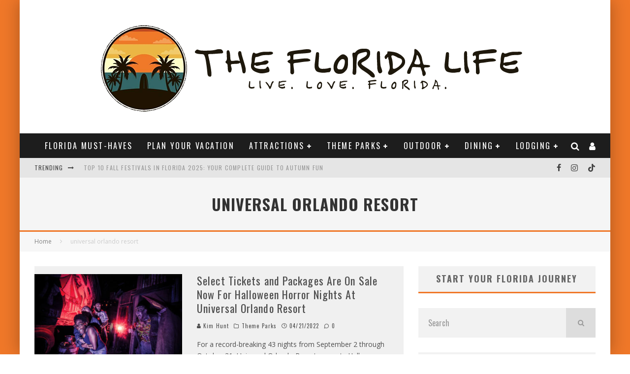

--- FILE ---
content_type: text/html; charset=UTF-8
request_url: https://www.thefllife.com/tag/universal-orlando-resort/
body_size: 26242
content:
<!DOCTYPE html>
<html lang="en-US">
<head>
	<meta charset="UTF-8">
			<meta name="viewport" content="width=device-width, height=device-height, initial-scale=1.0, minimum-scale=1.0">
	
	<link rel="profile" href="http://gmpg.org/xfn/11">
	<meta name='robots' content='index, follow, max-image-preview:large, max-snippet:-1, max-video-preview:-1' />
	<style>img:is([sizes="auto" i], [sizes^="auto," i]) { contain-intrinsic-size: 3000px 1500px }</style>
	
	<!-- This site is optimized with the Yoast SEO plugin v26.7 - https://yoast.com/wordpress/plugins/seo/ -->
	<title>universal orlando resort Archives - The FL Life</title>
	<link rel="canonical" href="https://www.thefllife.com/tag/universal-orlando-resort/" />
	<meta property="og:locale" content="en_US" />
	<meta property="og:type" content="article" />
	<meta property="og:title" content="universal orlando resort Archives - The FL Life" />
	<meta property="og:url" content="https://www.thefllife.com/tag/universal-orlando-resort/" />
	<meta property="og:site_name" content="The FL Life" />
	<meta property="og:image" content="https://www.thefllife.com/wp-content/uploads/2020/05/logo.png" />
	<meta property="og:image:width" content="407" />
	<meta property="og:image:height" content="278" />
	<meta property="og:image:type" content="image/png" />
	<meta name="twitter:card" content="summary_large_image" />
	<script type="application/ld+json" class="yoast-schema-graph">{"@context":"https://schema.org","@graph":[{"@type":"CollectionPage","@id":"https://www.thefllife.com/tag/universal-orlando-resort/","url":"https://www.thefllife.com/tag/universal-orlando-resort/","name":"universal orlando resort Archives - The FL Life","isPartOf":{"@id":"https://www.thefllife.com/#website"},"primaryImageOfPage":{"@id":"https://www.thefllife.com/tag/universal-orlando-resort/#primaryimage"},"image":{"@id":"https://www.thefllife.com/tag/universal-orlando-resort/#primaryimage"},"thumbnailUrl":"https://www.thefllife.com/wp-content/uploads/2022/04/Halloween-Horror-Nights-at-Universal-Orlando.jpg","breadcrumb":{"@id":"https://www.thefllife.com/tag/universal-orlando-resort/#breadcrumb"},"inLanguage":"en-US"},{"@type":"ImageObject","inLanguage":"en-US","@id":"https://www.thefllife.com/tag/universal-orlando-resort/#primaryimage","url":"https://www.thefllife.com/wp-content/uploads/2022/04/Halloween-Horror-Nights-at-Universal-Orlando.jpg","contentUrl":"https://www.thefllife.com/wp-content/uploads/2022/04/Halloween-Horror-Nights-at-Universal-Orlando.jpg","width":1920,"height":1281},{"@type":"BreadcrumbList","@id":"https://www.thefllife.com/tag/universal-orlando-resort/#breadcrumb","itemListElement":[{"@type":"ListItem","position":1,"name":"Home","item":"https://www.thefllife.com/"},{"@type":"ListItem","position":2,"name":"universal orlando resort"}]},{"@type":"WebSite","@id":"https://www.thefllife.com/#website","url":"https://www.thefllife.com/","name":"The FL Life","description":"Live. Love. Florida.","potentialAction":[{"@type":"SearchAction","target":{"@type":"EntryPoint","urlTemplate":"https://www.thefllife.com/?s={search_term_string}"},"query-input":{"@type":"PropertyValueSpecification","valueRequired":true,"valueName":"search_term_string"}}],"inLanguage":"en-US"}]}</script>
	<!-- / Yoast SEO plugin. -->


<link rel='dns-prefetch' href='//cdn.jsdelivr.net' />
<link rel='dns-prefetch' href='//fonts.googleapis.com' />
<link rel='dns-prefetch' href='//ajax.googleapis.com' />
<link rel="alternate" type="application/rss+xml" title="The FL Life &raquo; Feed" href="https://www.thefllife.com/feed/" />
<link rel="alternate" type="application/rss+xml" title="The FL Life &raquo; Comments Feed" href="https://www.thefllife.com/comments/feed/" />
<link rel="alternate" type="application/rss+xml" title="The FL Life &raquo; universal orlando resort Tag Feed" href="https://www.thefllife.com/tag/universal-orlando-resort/feed/" />
<script type="text/javascript">
/* <![CDATA[ */
window._wpemojiSettings = {"baseUrl":"https:\/\/s.w.org\/images\/core\/emoji\/15.0.3\/72x72\/","ext":".png","svgUrl":"https:\/\/s.w.org\/images\/core\/emoji\/15.0.3\/svg\/","svgExt":".svg","source":{"concatemoji":"https:\/\/www.thefllife.com\/wp-includes\/js\/wp-emoji-release.min.js?ver=6.7.4"}};
/*! This file is auto-generated */
!function(i,n){var o,s,e;function c(e){try{var t={supportTests:e,timestamp:(new Date).valueOf()};sessionStorage.setItem(o,JSON.stringify(t))}catch(e){}}function p(e,t,n){e.clearRect(0,0,e.canvas.width,e.canvas.height),e.fillText(t,0,0);var t=new Uint32Array(e.getImageData(0,0,e.canvas.width,e.canvas.height).data),r=(e.clearRect(0,0,e.canvas.width,e.canvas.height),e.fillText(n,0,0),new Uint32Array(e.getImageData(0,0,e.canvas.width,e.canvas.height).data));return t.every(function(e,t){return e===r[t]})}function u(e,t,n){switch(t){case"flag":return n(e,"\ud83c\udff3\ufe0f\u200d\u26a7\ufe0f","\ud83c\udff3\ufe0f\u200b\u26a7\ufe0f")?!1:!n(e,"\ud83c\uddfa\ud83c\uddf3","\ud83c\uddfa\u200b\ud83c\uddf3")&&!n(e,"\ud83c\udff4\udb40\udc67\udb40\udc62\udb40\udc65\udb40\udc6e\udb40\udc67\udb40\udc7f","\ud83c\udff4\u200b\udb40\udc67\u200b\udb40\udc62\u200b\udb40\udc65\u200b\udb40\udc6e\u200b\udb40\udc67\u200b\udb40\udc7f");case"emoji":return!n(e,"\ud83d\udc26\u200d\u2b1b","\ud83d\udc26\u200b\u2b1b")}return!1}function f(e,t,n){var r="undefined"!=typeof WorkerGlobalScope&&self instanceof WorkerGlobalScope?new OffscreenCanvas(300,150):i.createElement("canvas"),a=r.getContext("2d",{willReadFrequently:!0}),o=(a.textBaseline="top",a.font="600 32px Arial",{});return e.forEach(function(e){o[e]=t(a,e,n)}),o}function t(e){var t=i.createElement("script");t.src=e,t.defer=!0,i.head.appendChild(t)}"undefined"!=typeof Promise&&(o="wpEmojiSettingsSupports",s=["flag","emoji"],n.supports={everything:!0,everythingExceptFlag:!0},e=new Promise(function(e){i.addEventListener("DOMContentLoaded",e,{once:!0})}),new Promise(function(t){var n=function(){try{var e=JSON.parse(sessionStorage.getItem(o));if("object"==typeof e&&"number"==typeof e.timestamp&&(new Date).valueOf()<e.timestamp+604800&&"object"==typeof e.supportTests)return e.supportTests}catch(e){}return null}();if(!n){if("undefined"!=typeof Worker&&"undefined"!=typeof OffscreenCanvas&&"undefined"!=typeof URL&&URL.createObjectURL&&"undefined"!=typeof Blob)try{var e="postMessage("+f.toString()+"("+[JSON.stringify(s),u.toString(),p.toString()].join(",")+"));",r=new Blob([e],{type:"text/javascript"}),a=new Worker(URL.createObjectURL(r),{name:"wpTestEmojiSupports"});return void(a.onmessage=function(e){c(n=e.data),a.terminate(),t(n)})}catch(e){}c(n=f(s,u,p))}t(n)}).then(function(e){for(var t in e)n.supports[t]=e[t],n.supports.everything=n.supports.everything&&n.supports[t],"flag"!==t&&(n.supports.everythingExceptFlag=n.supports.everythingExceptFlag&&n.supports[t]);n.supports.everythingExceptFlag=n.supports.everythingExceptFlag&&!n.supports.flag,n.DOMReady=!1,n.readyCallback=function(){n.DOMReady=!0}}).then(function(){return e}).then(function(){var e;n.supports.everything||(n.readyCallback(),(e=n.source||{}).concatemoji?t(e.concatemoji):e.wpemoji&&e.twemoji&&(t(e.twemoji),t(e.wpemoji)))}))}((window,document),window._wpemojiSettings);
/* ]]> */
</script>
<link rel='stylesheet' id='dashicons-css' href='https://www.thefllife.com/wp-includes/css/dashicons.min.css?ver=6.7.4' type='text/css' media='all' />
<link rel='stylesheet' id='post-views-counter-frontend-css' href='https://www.thefllife.com/wp-content/plugins/post-views-counter/css/frontend.css?ver=1.7.1' type='text/css' media='all' />
<link rel='stylesheet' id='embedpress-css-css' href='https://www.thefllife.com/wp-content/plugins/embedpress/assets/css/embedpress.css?ver=1768863740' type='text/css' media='all' />
<link rel='stylesheet' id='embedpress-blocks-style-css' href='https://www.thefllife.com/wp-content/plugins/embedpress/assets/css/blocks.build.css?ver=1768863740' type='text/css' media='all' />
<link rel='stylesheet' id='embedpress-lazy-load-css-css' href='https://www.thefllife.com/wp-content/plugins/embedpress/assets/css/lazy-load.css?ver=1768863740' type='text/css' media='all' />
<style id='wp-emoji-styles-inline-css' type='text/css'>

	img.wp-smiley, img.emoji {
		display: inline !important;
		border: none !important;
		box-shadow: none !important;
		height: 1em !important;
		width: 1em !important;
		margin: 0 0.07em !important;
		vertical-align: -0.1em !important;
		background: none !important;
		padding: 0 !important;
	}
</style>
<link rel='stylesheet' id='wp-block-library-css' href='https://www.thefllife.com/wp-includes/css/dist/block-library/style.min.css?ver=6.7.4' type='text/css' media='all' />
<style id='classic-theme-styles-inline-css' type='text/css'>
/*! This file is auto-generated */
.wp-block-button__link{color:#fff;background-color:#32373c;border-radius:9999px;box-shadow:none;text-decoration:none;padding:calc(.667em + 2px) calc(1.333em + 2px);font-size:1.125em}.wp-block-file__button{background:#32373c;color:#fff;text-decoration:none}
</style>
<style id='global-styles-inline-css' type='text/css'>
:root{--wp--preset--aspect-ratio--square: 1;--wp--preset--aspect-ratio--4-3: 4/3;--wp--preset--aspect-ratio--3-4: 3/4;--wp--preset--aspect-ratio--3-2: 3/2;--wp--preset--aspect-ratio--2-3: 2/3;--wp--preset--aspect-ratio--16-9: 16/9;--wp--preset--aspect-ratio--9-16: 9/16;--wp--preset--color--black: #000000;--wp--preset--color--cyan-bluish-gray: #abb8c3;--wp--preset--color--white: #ffffff;--wp--preset--color--pale-pink: #f78da7;--wp--preset--color--vivid-red: #cf2e2e;--wp--preset--color--luminous-vivid-orange: #ff6900;--wp--preset--color--luminous-vivid-amber: #fcb900;--wp--preset--color--light-green-cyan: #7bdcb5;--wp--preset--color--vivid-green-cyan: #00d084;--wp--preset--color--pale-cyan-blue: #8ed1fc;--wp--preset--color--vivid-cyan-blue: #0693e3;--wp--preset--color--vivid-purple: #9b51e0;--wp--preset--gradient--vivid-cyan-blue-to-vivid-purple: linear-gradient(135deg,rgba(6,147,227,1) 0%,rgb(155,81,224) 100%);--wp--preset--gradient--light-green-cyan-to-vivid-green-cyan: linear-gradient(135deg,rgb(122,220,180) 0%,rgb(0,208,130) 100%);--wp--preset--gradient--luminous-vivid-amber-to-luminous-vivid-orange: linear-gradient(135deg,rgba(252,185,0,1) 0%,rgba(255,105,0,1) 100%);--wp--preset--gradient--luminous-vivid-orange-to-vivid-red: linear-gradient(135deg,rgba(255,105,0,1) 0%,rgb(207,46,46) 100%);--wp--preset--gradient--very-light-gray-to-cyan-bluish-gray: linear-gradient(135deg,rgb(238,238,238) 0%,rgb(169,184,195) 100%);--wp--preset--gradient--cool-to-warm-spectrum: linear-gradient(135deg,rgb(74,234,220) 0%,rgb(151,120,209) 20%,rgb(207,42,186) 40%,rgb(238,44,130) 60%,rgb(251,105,98) 80%,rgb(254,248,76) 100%);--wp--preset--gradient--blush-light-purple: linear-gradient(135deg,rgb(255,206,236) 0%,rgb(152,150,240) 100%);--wp--preset--gradient--blush-bordeaux: linear-gradient(135deg,rgb(254,205,165) 0%,rgb(254,45,45) 50%,rgb(107,0,62) 100%);--wp--preset--gradient--luminous-dusk: linear-gradient(135deg,rgb(255,203,112) 0%,rgb(199,81,192) 50%,rgb(65,88,208) 100%);--wp--preset--gradient--pale-ocean: linear-gradient(135deg,rgb(255,245,203) 0%,rgb(182,227,212) 50%,rgb(51,167,181) 100%);--wp--preset--gradient--electric-grass: linear-gradient(135deg,rgb(202,248,128) 0%,rgb(113,206,126) 100%);--wp--preset--gradient--midnight: linear-gradient(135deg,rgb(2,3,129) 0%,rgb(40,116,252) 100%);--wp--preset--font-size--small: 13px;--wp--preset--font-size--medium: 20px;--wp--preset--font-size--large: 36px;--wp--preset--font-size--x-large: 42px;--wp--preset--spacing--20: 0.44rem;--wp--preset--spacing--30: 0.67rem;--wp--preset--spacing--40: 1rem;--wp--preset--spacing--50: 1.5rem;--wp--preset--spacing--60: 2.25rem;--wp--preset--spacing--70: 3.38rem;--wp--preset--spacing--80: 5.06rem;--wp--preset--shadow--natural: 6px 6px 9px rgba(0, 0, 0, 0.2);--wp--preset--shadow--deep: 12px 12px 50px rgba(0, 0, 0, 0.4);--wp--preset--shadow--sharp: 6px 6px 0px rgba(0, 0, 0, 0.2);--wp--preset--shadow--outlined: 6px 6px 0px -3px rgba(255, 255, 255, 1), 6px 6px rgba(0, 0, 0, 1);--wp--preset--shadow--crisp: 6px 6px 0px rgba(0, 0, 0, 1);}:where(.is-layout-flex){gap: 0.5em;}:where(.is-layout-grid){gap: 0.5em;}body .is-layout-flex{display: flex;}.is-layout-flex{flex-wrap: wrap;align-items: center;}.is-layout-flex > :is(*, div){margin: 0;}body .is-layout-grid{display: grid;}.is-layout-grid > :is(*, div){margin: 0;}:where(.wp-block-columns.is-layout-flex){gap: 2em;}:where(.wp-block-columns.is-layout-grid){gap: 2em;}:where(.wp-block-post-template.is-layout-flex){gap: 1.25em;}:where(.wp-block-post-template.is-layout-grid){gap: 1.25em;}.has-black-color{color: var(--wp--preset--color--black) !important;}.has-cyan-bluish-gray-color{color: var(--wp--preset--color--cyan-bluish-gray) !important;}.has-white-color{color: var(--wp--preset--color--white) !important;}.has-pale-pink-color{color: var(--wp--preset--color--pale-pink) !important;}.has-vivid-red-color{color: var(--wp--preset--color--vivid-red) !important;}.has-luminous-vivid-orange-color{color: var(--wp--preset--color--luminous-vivid-orange) !important;}.has-luminous-vivid-amber-color{color: var(--wp--preset--color--luminous-vivid-amber) !important;}.has-light-green-cyan-color{color: var(--wp--preset--color--light-green-cyan) !important;}.has-vivid-green-cyan-color{color: var(--wp--preset--color--vivid-green-cyan) !important;}.has-pale-cyan-blue-color{color: var(--wp--preset--color--pale-cyan-blue) !important;}.has-vivid-cyan-blue-color{color: var(--wp--preset--color--vivid-cyan-blue) !important;}.has-vivid-purple-color{color: var(--wp--preset--color--vivid-purple) !important;}.has-black-background-color{background-color: var(--wp--preset--color--black) !important;}.has-cyan-bluish-gray-background-color{background-color: var(--wp--preset--color--cyan-bluish-gray) !important;}.has-white-background-color{background-color: var(--wp--preset--color--white) !important;}.has-pale-pink-background-color{background-color: var(--wp--preset--color--pale-pink) !important;}.has-vivid-red-background-color{background-color: var(--wp--preset--color--vivid-red) !important;}.has-luminous-vivid-orange-background-color{background-color: var(--wp--preset--color--luminous-vivid-orange) !important;}.has-luminous-vivid-amber-background-color{background-color: var(--wp--preset--color--luminous-vivid-amber) !important;}.has-light-green-cyan-background-color{background-color: var(--wp--preset--color--light-green-cyan) !important;}.has-vivid-green-cyan-background-color{background-color: var(--wp--preset--color--vivid-green-cyan) !important;}.has-pale-cyan-blue-background-color{background-color: var(--wp--preset--color--pale-cyan-blue) !important;}.has-vivid-cyan-blue-background-color{background-color: var(--wp--preset--color--vivid-cyan-blue) !important;}.has-vivid-purple-background-color{background-color: var(--wp--preset--color--vivid-purple) !important;}.has-black-border-color{border-color: var(--wp--preset--color--black) !important;}.has-cyan-bluish-gray-border-color{border-color: var(--wp--preset--color--cyan-bluish-gray) !important;}.has-white-border-color{border-color: var(--wp--preset--color--white) !important;}.has-pale-pink-border-color{border-color: var(--wp--preset--color--pale-pink) !important;}.has-vivid-red-border-color{border-color: var(--wp--preset--color--vivid-red) !important;}.has-luminous-vivid-orange-border-color{border-color: var(--wp--preset--color--luminous-vivid-orange) !important;}.has-luminous-vivid-amber-border-color{border-color: var(--wp--preset--color--luminous-vivid-amber) !important;}.has-light-green-cyan-border-color{border-color: var(--wp--preset--color--light-green-cyan) !important;}.has-vivid-green-cyan-border-color{border-color: var(--wp--preset--color--vivid-green-cyan) !important;}.has-pale-cyan-blue-border-color{border-color: var(--wp--preset--color--pale-cyan-blue) !important;}.has-vivid-cyan-blue-border-color{border-color: var(--wp--preset--color--vivid-cyan-blue) !important;}.has-vivid-purple-border-color{border-color: var(--wp--preset--color--vivid-purple) !important;}.has-vivid-cyan-blue-to-vivid-purple-gradient-background{background: var(--wp--preset--gradient--vivid-cyan-blue-to-vivid-purple) !important;}.has-light-green-cyan-to-vivid-green-cyan-gradient-background{background: var(--wp--preset--gradient--light-green-cyan-to-vivid-green-cyan) !important;}.has-luminous-vivid-amber-to-luminous-vivid-orange-gradient-background{background: var(--wp--preset--gradient--luminous-vivid-amber-to-luminous-vivid-orange) !important;}.has-luminous-vivid-orange-to-vivid-red-gradient-background{background: var(--wp--preset--gradient--luminous-vivid-orange-to-vivid-red) !important;}.has-very-light-gray-to-cyan-bluish-gray-gradient-background{background: var(--wp--preset--gradient--very-light-gray-to-cyan-bluish-gray) !important;}.has-cool-to-warm-spectrum-gradient-background{background: var(--wp--preset--gradient--cool-to-warm-spectrum) !important;}.has-blush-light-purple-gradient-background{background: var(--wp--preset--gradient--blush-light-purple) !important;}.has-blush-bordeaux-gradient-background{background: var(--wp--preset--gradient--blush-bordeaux) !important;}.has-luminous-dusk-gradient-background{background: var(--wp--preset--gradient--luminous-dusk) !important;}.has-pale-ocean-gradient-background{background: var(--wp--preset--gradient--pale-ocean) !important;}.has-electric-grass-gradient-background{background: var(--wp--preset--gradient--electric-grass) !important;}.has-midnight-gradient-background{background: var(--wp--preset--gradient--midnight) !important;}.has-small-font-size{font-size: var(--wp--preset--font-size--small) !important;}.has-medium-font-size{font-size: var(--wp--preset--font-size--medium) !important;}.has-large-font-size{font-size: var(--wp--preset--font-size--large) !important;}.has-x-large-font-size{font-size: var(--wp--preset--font-size--x-large) !important;}
:where(.wp-block-post-template.is-layout-flex){gap: 1.25em;}:where(.wp-block-post-template.is-layout-grid){gap: 1.25em;}
:where(.wp-block-columns.is-layout-flex){gap: 2em;}:where(.wp-block-columns.is-layout-grid){gap: 2em;}
:root :where(.wp-block-pullquote){font-size: 1.5em;line-height: 1.6;}
</style>
<link rel='stylesheet' id='awesome-weather-css' href='https://www.thefllife.com/wp-content/plugins/awesome-weather/awesome-weather.css?ver=6.7.4' type='text/css' media='all' />
<style id='awesome-weather-inline-css' type='text/css'>
.awesome-weather-wrap { font-family: 'Open Sans', sans-serif; font-weight: 400; font-size: 14px; line-height: 14px; }
</style>
<link crossorigin="anonymous" rel='stylesheet' id='opensans-googlefont-css' href='//fonts.googleapis.com/css?family=Open+Sans%3A400&#038;ver=6.7.4' type='text/css' media='all' />
<link rel='stylesheet' id='lets-review-api-css' href='https://www.thefllife.com/wp-content/plugins/lets-review/assets/css/style-api.min.css?ver=3.3.5' type='text/css' media='all' />
<link rel='stylesheet' id='ye_dynamic-css' href='https://www.thefllife.com/wp-content/plugins/youtube-embed/css/main.min.css?ver=5.4' type='text/css' media='all' />
<link rel='stylesheet' id='ql-jquery-ui-css' href='//ajax.googleapis.com/ajax/libs/jqueryui/1.12.1/themes/smoothness/jquery-ui.css?ver=6.7.4' type='text/css' media='all' />
<link rel='stylesheet' id='reviewer-photoswipe-css' href='https://www.thefllife.com/wp-content/plugins/reviewer/public/assets/css/photoswipe.css?ver=3.23.0' type='text/css' media='all' />
<link rel='stylesheet' id='reviewer-public-css' href='https://www.thefllife.com/wp-content/plugins/reviewer/public/assets/css/reviewer-public.css?ver=3.23.0' type='text/css' media='all' />
<link crossorigin="anonymous" rel='stylesheet' id='valenti-fonts-css' href='https://fonts.googleapis.com/css?family=Oswald%3A400%2C700%7COpen+Sans%3A400%2C700&#038;display=swap' type='text/css' media='all' />
<!--[if IE]>
<link rel='stylesheet' id='valenti-ie9-css' href='https://www.thefllife.com/wp-content/themes/valenti/assets/css/ie.css?ver=5.6.3.5' type='text/css' media='all' />
<![endif]-->
<link rel='stylesheet' id='swipebox-css' href='https://www.thefllife.com/wp-content/themes/valenti/assets/css/swipebox.min.css?ver=1.4.4.1' type='text/css' media='all' />
<link rel='stylesheet' id='valenti-style-css' href='https://www.thefllife.com/wp-content/themes/valenti/assets/css/style.min.css?ver=5.6.3.5' type='text/css' media='all' />
<style id='valenti-style-inline-css' type='text/css'>
body{ color:#808080}.entry-content h1, .entry-content h2, .entry-content h3, .entry-content h4, .entry-content h5, .entry-content h6{ color:#333333}.link-color-wrap a, .block-wrap-code .block a{ color:#336667}.link-color-wrap a:hover, .block-wrap-code .block a:hover{ color:#f07829}body{font-family:'Open Sans',sans-serif;font-size:14px;font-weight:400;line-height:1.666;text-transform:none;}.excerpt{font-family:'Open Sans',sans-serif;font-size:14px;font-weight:400;line-height:1.666;text-transform:none;}.preview-thumbnail .title, .preview-review .title{font-family:'Oswald',sans-serif;font-size:14px;font-weight:700;line-height:1.3;text-transform:none;}.byline{font-family:'Oswald',sans-serif;font-size:11px;font-weight:400;letter-spacing:0.1em;line-height:1.3;text-transform:none;}.hero-meta .byline{font-family:'Oswald',sans-serif;font-size:11px;font-weight:400;letter-spacing:0.05em;line-height:1.3;text-transform:none;}.tipi-button{font-family:'Oswald',sans-serif;font-size:14px;font-weight:700;letter-spacing:0.1em;text-transform:uppercase;}.secondary-menu-wrap, .secondary-menu-wrap .sub-menu a:not(.tipi-button){font-family:'Oswald',sans-serif;font-size:14px;font-weight:700;letter-spacing:0.1em;line-height:1;text-transform:uppercase;}.footer-menu{font-family:'Oswald',sans-serif;font-size:12px;font-weight:400;line-height:1;text-transform:none;}.site-footer .textwidget{font-family:'Open Sans',sans-serif;font-size:14px;font-weight:400;line-height:1.666;text-transform:none;}.copyright{font-family:'Open Sans',sans-serif;font-size:12px;font-weight:400;line-height:1;text-transform:none;}.preview-slider.title-s .title{font-family:'Oswald',sans-serif;font-size:14px;font-weight:700;letter-spacing:0.04em;line-height:1.4;text-transform:uppercase;}.preview-slider.title-m .title{font-family:'Oswald',sans-serif;font-size:14px;font-weight:700;letter-spacing:0.04em;line-height:1.4;text-transform:uppercase;}.preview-slider.title-l .title{font-family:'Oswald',sans-serif;font-size:14px;font-weight:700;letter-spacing:0.04em;line-height:1.4;text-transform:uppercase;}.preview-slider.title-xl .title{font-family:'Oswald',sans-serif;font-size:14px;font-weight:700;letter-spacing:0.04em;line-height:1.4;text-transform:uppercase;}.preview-grid.title-xs .title{font-family:'Oswald',sans-serif;font-size:14px;font-weight:700;letter-spacing:0.04em;line-height:1.4;text-transform:uppercase;}.preview-grid.title-s .title{font-family:'Oswald',sans-serif;font-size:14px;font-weight:700;letter-spacing:0.04em;line-height:1.4;text-transform:uppercase;}.preview-grid.title-m .title{font-family:'Oswald',sans-serif;font-size:14px;font-weight:700;letter-spacing:0.04em;line-height:1.4;text-transform:uppercase;}.preview-grid.title-l .title{font-family:'Oswald',sans-serif;font-size:14px;font-weight:700;letter-spacing:0.04em;line-height:1.4;text-transform:uppercase;}.preview-classic .title{font-family:'Oswald',sans-serif;font-size:14px;font-weight:400;letter-spacing:0.05em;line-height:1.3;text-transform:none;}.preview-2 .title{font-family:'Oswald',sans-serif;font-size:14px;font-weight:400;letter-spacing:0.05em;line-height:1.3;text-transform:none;}.entry-content blockquote, .entry-content blockquote p{font-family:'Oswald',sans-serif;font-size:18px;font-weight:400;line-height:1.5;text-transform:none;}.hero-wrap .caption, .gallery-block__wrap .caption, figcaption{font-family:'Open Sans',sans-serif;font-size:10px;font-weight:400;line-height:1.2;text-transform:none;}.main-navigation .horizontal-menu > li > a{font-family:'Oswald',sans-serif;font-size:14px;font-weight:400;letter-spacing:0.15em;line-height:1;text-transform:uppercase;}.sub-menu a:not(.tipi-button){font-family:'Oswald',sans-serif;font-size:14px;font-weight:400;letter-spacing:0.13em;line-height:1.6;text-transform:uppercase;}.hero-meta.tipi-s-typo .title{font-family:'Oswald',sans-serif;font-size:18px;font-weight:700;line-height:1.3;text-transform:none;}.hero-meta.tipi-m-typo .title{font-family:'Oswald',sans-serif;font-size:18px;font-weight:700;line-height:1.3;text-transform:uppercase;}.hero-meta.tipi-l-typo .title{font-family:'Oswald',sans-serif;font-size:18px;font-weight:700;line-height:1.3;text-transform:uppercase;}.entry-content h2{font-family:'Oswald',sans-serif;font-size:18px;font-weight:700;letter-spacing:0.1em;line-height:1.3;text-transform:uppercase;}.entry-content h3{font-family:'Oswald',sans-serif;font-size:14px;font-weight:700;letter-spacing:0.1em;line-height:1.3;text-transform:uppercase;}.entry-content h4{font-family:'Oswald',sans-serif;font-size:14px;font-weight:700;letter-spacing:0.1em;line-height:1.3;text-transform:uppercase;}.entry-content h5{font-family:'Oswald',sans-serif;font-size:14px;font-weight:700;letter-spacing:0.1em;line-height:1.3;text-transform:uppercase;}.widget-title{font-family:'Oswald',sans-serif;font-size:14px;font-weight:700;letter-spacing:0.1em;line-height:1.3;text-transform:uppercase;}.block-title-wrap .title{font-family:'Oswald',sans-serif;font-size:16px;font-weight:700;letter-spacing:0.16em;line-height:1.8;text-transform:uppercase;}.block-subtitle{font-family:'Open Sans',sans-serif;font-size:15px;font-weight:700;letter-spacing:0.1em;line-height:1.3;text-transform:none;}.preview-classic { padding-bottom: 30px; }.block-wrap-classic .block ~ .block { padding-top: 30px; }.preview-thumbnail { padding-bottom: 20px; }.valenti-widget .preview-thumbnail { padding-bottom: 15px; }.block-title-inner{ border-bottom:3px solid #161616;}.site-footer > .bg-area{ border-top:20px solid #333333;}.footer-widget-wrap{ border-right:1px solid #333333;}.split-1:not(.preview-thumbnail) .mask {
		-webkit-flex: 0 0 40%;
		-ms-flex: 0 0 40%;
		flex: 0 0 40%;
		width: 40%;
	}.footer-lower {
		padding-top: 30px;
		padding-bottom: 30px;
	}.footer-widget-wrap {
		padding-top: 45px;
		padding-bottom: 45px;
	}.main-menu > li > a {
		padding-top: 17px;
		padding-bottom: 17px;
	}.main-navigation .main-nav-wrap > .menu-icons a{padding-left:10px;}.main-navigation .main-nav-wrap > .menu-icons a{padding-right:10px;}.main-navigation .main-nav-wrap > .menu-icons {margin-right:-10px;}.main-navigation .main-nav-wrap .menu-icons > li > a {font-size:18px;}.secondary-menu-wrap .menu-icons a{padding-left:10px;}.secondary-menu-wrap .menu-icons a{padding-right:10px;}.secondary-menu-wrap .menu-icons {margin-right:-10px;}.secondary-menu-wrap .menu-icons > li > a {font-size:16px;}.accent--color, .bbp-submit-wrapper button, .bbp-submit-wrapper button:visited, .buddypress .cb-cat-header .title a, .woocommerce .star-rating:before, .woocommerce-page .star-rating:before, .woocommerce .star-rating span, .woocommerce-page .star-rating span, .woocommerce .stars a {
		color:#f07829;
	}.bbp-submit-wrapper button, #buddypress button:hover, #buddypress a.button:hover, #buddypress a.button:focus, #buddypress input[type=submit]:hover, #buddypress input[type=button]:hover, #buddypress input[type=reset]:hover, #buddypress ul.button-nav li a:hover, #buddypress ul.button-nav li.current a, #buddypress div.generic-button a:hover, #buddypress .comment-reply-link:hover, #buddypress .activity-list li.load-more:hover, #buddypress #groups-list .generic-button a:hover {
		border-color: #f07829;
	}.sidebar-widget .widget-title, .cb-cat-header, .site-footer .footer-widget-area .widget-title span, #wp-calendar caption, #buddypress #members-list .cb-member-list-box .item .item-title, #buddypress div.item-list-tabs ul li.selected, #buddypress div.item-list-tabs ul li.current, #buddypress .item-list-tabs ul li:hover, .woocommerce div.product .woocommerce-tabs ul.tabs li.active,
	.author-page-box {
		border-bottom-color: #f07829 ;
	}.cb-highlight, #buddypress button:hover, #buddypress a.button:hover, #buddypress a.button:focus, #buddypress input[type=submit]:hover, #buddypress input[type=button]:hover, #buddypress input[type=reset]:hover, #buddypress ul.button-nav li a:hover, #buddypress ul.button-nav li.current a, #buddypress div.generic-button a:hover, #buddypress .comment-reply-link:hover, #buddypress .activity-list li.load-more:hover, #buddypress #groups-list .generic-button a:hover {
		background-color: #f07829;
	}.font-b { font-family: 'Open Sans',sans-serif; }h1, h2, h3, h4, h5, h6, .font-h, #bbp-user-navigation, .product_meta, .price, .woocommerce-review-link, .cart_item, .cart-collaterals .cart_totals th { font-family: 'Oswald',sans-serif }.site-mob-header:not(.site-mob-header-11) .header-padding .logo-main-wrap, .site-mob-header:not(.site-mob-header-11) .header-padding .icons-wrap a, .site-mob-header-11 .header-padding {
		padding-top: 15px;
		padding-bottom: 15px;
	}.site-header .header-padding {
		padding-top: 10px;
		padding-bottom: 10px;
	}.site-footer .bg-area{background-color: #1c1d1e;}.site-footer .background{background-position: center center;}.site-footer,.site-footer a{color: #e5e5e5;}.footer-widget-area{background-color: #272727;}.footer-widget-area{background-position: center center;}.footer-widget-area,.footer-widget-area a{color: #e5e5e5;}.grid-spacing { border-top-width: 3px; }.preview-slider.tile-overlay--1:after, .preview-slider.tile-overlay--2 .meta:after { opacity: 0.25; }.preview-grid.tile-overlay--1:after, .preview-grid.tile-overlay--2 .meta:after { opacity: 0.2; }.main-navigation-border { border-bottom-color: #161616; }@media only screen and (min-width: 481px) {.slider-spacing { margin-right: 3px;}.block-wrap-slider .slider { padding-top: 3px;}.grid-spacing { border-right-width: 3px; }.block-wrap-grid:not(.block-wrap-81) .block { width: calc( 100% + 3px ); }}@media only screen and (min-width: 768px) {.grid-spacing { border-right-width: 3px; }.block-wrap-55 .slide { margin-right: 3px!important; }.block-wrap-grid:not(.block-wrap-81) .block { width: calc( 100% + 3px ); }.preview-slider.tile-overlay--1:hover:after, .preview-slider.tile-overlay--2.tile-overlay--gradient:hover:after, .preview-slider.tile-overlay--2:hover .meta:after { opacity: 0.75 ; }.preview-grid.tile-overlay--1:hover:after, .preview-grid.tile-overlay--2.tile-overlay--gradient:hover:after, .preview-grid.tile-overlay--2:hover .meta:after { opacity: 0.3 ; }}@media only screen and (min-width: 1020px) {body{font-size:16px;}.hero-meta .byline{font-size:14px;}.tipi-button{font-size:12px;}.secondary-menu-wrap, .secondary-menu-wrap .sub-menu a:not(.tipi-button){font-size:12px;}.site-footer .textwidget{font-size:16px;}.preview-slider.title-s .title{font-size:16px;}.preview-slider.title-m .title{font-size:20px;}.preview-slider.title-l .title{font-size:30px;}.preview-slider.title-xl .title{font-size:40px;}.preview-grid.title-xs .title{font-size:16px;}.preview-grid.title-s .title{font-size:20px;}.preview-grid.title-m .title{font-size:32px;}.preview-grid.title-l .title{font-size:38px;}.preview-classic .title{font-size:22px;}.preview-2 .title{font-size:26px;}.entry-content blockquote, .entry-content blockquote p{font-size:26px;}.main-navigation .horizontal-menu > li > a{font-size:16px;}.hero-meta.tipi-s-typo .title{font-size:28px;}.hero-meta.tipi-m-typo .title{font-size:40px;}.hero-meta.tipi-l-typo .title{font-size:50px;}.entry-content h2{font-size:30px;}.entry-content h3{font-size:24px;}.entry-content h4{font-size:20px;}.entry-content h5{font-size:18px;}.widget-title{font-size:20px;}.block-title-wrap .title{font-size:22px;}}@media only screen and (min-width: 1200px) {.site {background-color:#f07829;}}
</style>
<link rel='stylesheet' id='login-with-ajax-css' href='https://www.thefllife.com/wp-content/themes/valenti/plugins/login-with-ajax/widget.css?ver=4.5.1' type='text/css' media='all' />
<script type="text/javascript" src="https://www.thefllife.com/wp-includes/js/jquery/jquery.min.js?ver=3.7.1" id="jquery-core-js"></script>
<script type="text/javascript" src="https://www.thefllife.com/wp-includes/js/jquery/jquery-migrate.min.js?ver=3.4.1" id="jquery-migrate-js"></script>
<script type="text/javascript" id="login-with-ajax-js-extra">
/* <![CDATA[ */
var LWA = {"ajaxurl":"https:\/\/www.thefllife.com\/wp-admin\/admin-ajax.php","off":""};
/* ]]> */
</script>
<script type="text/javascript" src="https://www.thefllife.com/wp-content/themes/valenti/plugins/login-with-ajax/login-with-ajax.js?ver=4.5.1" id="login-with-ajax-js"></script>
<script type="text/javascript" src="https://www.thefllife.com/wp-content/plugins/login-with-ajax/ajaxify/ajaxify.min.js?ver=4.5.1" id="login-with-ajax-ajaxify-js"></script>
<link rel="https://api.w.org/" href="https://www.thefllife.com/wp-json/" /><link rel="alternate" title="JSON" type="application/json" href="https://www.thefllife.com/wp-json/wp/v2/tags/359" /><link rel="EditURI" type="application/rsd+xml" title="RSD" href="https://www.thefllife.com/xmlrpc.php?rsd" />
<meta name="generator" content="WordPress 6.7.4" />
<script data-noptimize="1" data-cfasync="false" data-wpfc-render="false">
  (function () {
      var script = document.createElement("script");
      script.async = 1;
      script.src = 'https://emrld.ltd/NDE3NjQz.js?t=417643';
      document.head.appendChild(script);
  })();
</script><link rel="preload" type="font/woff2" as="font" href="https://www.thefllife.com/wp-content/themes/valenti/assets/css/valenti/valenti.woff2?o9cfvj" crossorigin><link rel="dns-prefetch" href="//fonts.googleapis.com"><link rel="preconnect" href="https://fonts.gstatic.com/" crossorigin><!-- There is no amphtml version available for this URL. --><link rel="icon" href="https://www.thefllife.com/wp-content/uploads/2025/05/cropped-siteiconfllife-32x32.png" sizes="32x32" />
<link rel="icon" href="https://www.thefllife.com/wp-content/uploads/2025/05/cropped-siteiconfllife-192x192.png" sizes="192x192" />
<link rel="apple-touch-icon" href="https://www.thefllife.com/wp-content/uploads/2025/05/cropped-siteiconfllife-180x180.png" />
<meta name="msapplication-TileImage" content="https://www.thefllife.com/wp-content/uploads/2025/05/cropped-siteiconfllife-270x270.png" />
</head>
<body class="archive tag tag-universal-orlando-resort tag-359 body-mob-header-1 site-mob-menu-a-4 site-mob-menu-1 sticky-sbs mob-fi-tall header--style-3 with--bg mm-ani-3 modal-skin-2">
			<div id="cb-outer-container" class="site">
		<header id="mobhead" class="site-header-block site-mob-header tipi-l-0 site-mob-header-1 sticky-menu-1 sticky-top site-skin-2 site-img-1"><div class="bg-area header-padding tipi-row side-spacing tipi-vertical-c">
	<ul class="menu-left icons-wrap tipi-vertical-c">
			</ul>
	<div class="logo-main-wrap logo-mob-wrap">
			</div>
	<ul class="menu-right icons-wrap tipi-vertical-c">
					</ul>
	<div class="background"></div></div>
</header><!-- .site-mob-header --><div id="mob-line" class="tipi-m-0"></div>		<div id="cb-container" class="site-inner container clearfix">
		<header id="masthead" class="site-header-block site-header clearfix site-header-3 header-skin-1 site-img-1 mm-skin-2 main-menu-skin-1 main-menu-width-3 main-menu-bar-color-2 wrap logo-only-when-stuck main-menu-c"><div class="bg-area">
			<div class="logo-main-wrap tipi-flex-lcr header-padding tipi-vertical-c tipi-flex-eq-height logo-main-wrap-center side-spacing">
			<div class="logo-main-wrap header-padding tipi-all-c"><div class="logo logo-main"><a href="https://www.thefllife.com" data-pin-nopin="true"><img src="https://www.thefllife.com/wp-content/uploads/2025/05/thefloridalifelogomain.png" srcset="https://www.thefllife.com/wp-content/uploads/2025/05/thefloridalifelogohighres.png 2x" width="900" height="238"></a></div></div>					</div>
		<div class="background"></div></div>
</header><!-- .site-header --><div id="header-line"></div><nav id="cb-nav-bar" class="main-navigation cb-nav-bar-wrap nav-bar tipi-m-0-down clearfix mm-ani-3 mm-skin-2 main-menu-bar-color-1 wrap sticky-top sticky-menu sticky-menu-1 logo-only-when-stuck main-menu-c">	<div class="site-skin-2 menu-bg-area">
		<div id="main-menu-wrap" class="main-menu-wrap cb-nav-bar-wrap clearfix font-h main-nav-wrap vertical-c  wrap">
			<div class="logo-menu-wrap logo-menu-wrap-placeholder"></div>			<ul id="menu-main-menu" class="main-menu nav cb-main main-nav main-nav clearfix tipi-flex horizontal-menu">
				<li id="menu-item-6266" class="menu-item menu-item-type-taxonomy menu-item-object-category dropper drop-it mm-color mm-art mm-wrap-31 mm-wrap mm-sb-left menu-item-6266"><a href="https://www.thefllife.com/category/florida-must-haves/" data-ppp="7" data-tid="462"  data-term="category">FLORIDA MUST-HAVES</a><div class="menu mm-31 tipi-row" data-mm="31"><div class="menu-wrap menu-wrap-more-10 tipi-flex"><div id="block-wrap-6266" class="block-wrap block-wrap-22 block-to-see block-wrap-classic clearfix ppl-m-2 ppl-s-2 block-css-6266 side-spacing--boxed " data-id="6266"><div class="block-inner-style"><div class="block-inner-box contents"><div class="block-title-wrap cb-module-header block-title-2 block-title-border-2"><div class="block-title-inner"><div class="block-title"><h2 class="title" style="border-bottom-color:#f07829;">FLORIDA MUST-HAVES</h2></div><p class="block-subtitle"></p></div></div><div class="block">		<article class="preview-thumbnail split ani-base split-1 split-design-1 tipi-xs-12 preview-22 post-6260 post type-post status-publish format-standard has-post-thumbnail hentry category-florida-must-haves">
			<div class="preview-mini-wrap clearfix tipi-flex">
				<div class="cb-mask mask" style="background:#f07829">			<a href="https://www.thefllife.com/top-rolling-coolers-for-the-beach-florida-life-essentials/" class="mask-img">
				<img width="150" height="150" src="https://www.thefllife.com/wp-content/uploads/2025/05/close-up-beverages-frigorific-bag-150x150.jpg" class="attachment-thumbnail size-thumbnail wp-post-image" alt="" decoding="async" srcset="https://www.thefllife.com/wp-content/uploads/2025/05/close-up-beverages-frigorific-bag-150x150.jpg 150w, https://www.thefllife.com/wp-content/uploads/2025/05/close-up-beverages-frigorific-bag-125x125.jpg 125w, https://www.thefllife.com/wp-content/uploads/2025/05/close-up-beverages-frigorific-bag-45x45.jpg 45w" sizes="(max-width: 150px) 100vw, 150px" />			</a>
		</div>
							<div class="cb-meta cb-article-meta meta">
					<div class="title-wrap"><h2 class="title"><a href="https://www.thefllife.com/top-rolling-coolers-for-the-beach-florida-life-essentials/">Top Rolling Coolers for the Beach – Florida Life Essentials</a></h2></div><div class="cb-byline byline byline-3 byline-cats-design-1"><div class="byline-part cats"><i class="valenti-i-folder" aria-hidden="true"></i> <a href="https://www.thefllife.com/category/florida-must-haves/" class="cat">Florida Must-Haves</a></div><span class="byline-part cb-date date"><i class="valenti-i-clock" aria-hidden="true"></i> <time class="entry-date published dateCreated flipboard-date" datetime="2025-05-23T05:00:30-04:00">05/23/2025</time></span></div>				</div>
							</div>
		</article>
		</div></div></div></div><div id="block-wrap-16266" class="block-wrap block-wrap-g-81 block-to-see block-wrap-classic clearfix block-css-16266 side-spacing--boxed " data-id="16266"><div class="block-inner-style"><div class="block-inner-box contents"><div class="block-title-wrap cb-module-header block-title-2 block-title-border-2"><div class="block-title-inner"><div class="block-title"><h2 class="title" style="border-bottom-color:#f07829;">Random</h2></div><p class="block-subtitle"></p></div></div><div class="block">		<article class=" preview-grid title-s tile-design tile-design-1 stack ani-base tipi-xs-12 preview-81 post-6260 post type-post status-publish format-standard has-post-thumbnail hentry category-florida-must-haves">
			<div class="preview-mini-wrap clearfix">
				<div class="cb-mask mask" style="background:#f07829">			<a href="https://www.thefllife.com/top-rolling-coolers-for-the-beach-florida-life-essentials/" class="mask-img">
				<img width="480" height="320" src="https://www.thefllife.com/wp-content/uploads/2025/05/close-up-beverages-frigorific-bag-480x320.jpg" class="attachment-valenti-480-320 size-valenti-480-320 wp-post-image" alt="" decoding="async" fetchpriority="high" srcset="https://www.thefllife.com/wp-content/uploads/2025/05/close-up-beverages-frigorific-bag-480x320.jpg 480w, https://www.thefllife.com/wp-content/uploads/2025/05/close-up-beverages-frigorific-bag-300x200.jpg 300w, https://www.thefllife.com/wp-content/uploads/2025/05/close-up-beverages-frigorific-bag-1024x683.jpg 1024w, https://www.thefllife.com/wp-content/uploads/2025/05/close-up-beverages-frigorific-bag-768x512.jpg 768w, https://www.thefllife.com/wp-content/uploads/2025/05/close-up-beverages-frigorific-bag-1536x1024.jpg 1536w, https://www.thefllife.com/wp-content/uploads/2025/05/close-up-beverages-frigorific-bag-2048x1365.jpg 2048w, https://www.thefllife.com/wp-content/uploads/2025/05/close-up-beverages-frigorific-bag-360x240.jpg 360w, https://www.thefllife.com/wp-content/uploads/2025/05/close-up-beverages-frigorific-bag-720x480.jpg 720w, https://www.thefllife.com/wp-content/uploads/2025/05/close-up-beverages-frigorific-bag-1200x800.jpg 1200w, https://www.thefllife.com/wp-content/uploads/2025/05/close-up-beverages-frigorific-bag-750x500.jpg 750w" sizes="(max-width: 480px) 100vw, 480px" />			</a>
		</div>
							<div class="cb-meta cb-article-meta meta">
					<div class="title-wrap"><h2 class="title"><a href="https://www.thefllife.com/top-rolling-coolers-for-the-beach-florida-life-essentials/">Top Rolling Coolers for the Beach – Florida Life Essentials</a></h2></div><div class="cb-byline byline byline-3 byline-cats-design-1"><span class="byline-part author"><a class="url fn n" href="https://www.thefllife.com/author/kim-hunt/"><i class="valenti-i-user" aria-hidden="true"></i> Kim Hunt</a></span><div class="byline-part cats"><i class="valenti-i-folder" aria-hidden="true"></i> <a href="https://www.thefllife.com/category/florida-must-haves/" class="cat">Florida Must-Haves</a></div><span class="byline-part cb-date date"><i class="valenti-i-clock" aria-hidden="true"></i> <time class="entry-date published dateCreated flipboard-date" datetime="2025-05-23T05:00:30-04:00">05/23/2025</time></span></div>				</div>
							</div>
		</article>
		</div></div></div></div></div></div></li>
<li id="menu-item-6251" class="menu-item menu-item-type-taxonomy menu-item-object-category dropper drop-it mm-color mm-art mm-wrap-31 mm-wrap mm-sb-left menu-item-6251"><a href="https://www.thefllife.com/category/plan-your-vacation/" data-ppp="7" data-tid="143"  data-term="category">PLAN YOUR VACATION</a><div class="menu mm-31 tipi-row" data-mm="31"><div class="menu-wrap menu-wrap-more-10 tipi-flex"><div id="block-wrap-6251" class="block-wrap block-wrap-22 block-to-see block-wrap-classic clearfix ppl-m-2 ppl-s-2 block-css-6251 side-spacing--boxed " data-id="6251"><div class="block-inner-style"><div class="block-inner-box contents"><div class="block-title-wrap cb-module-header block-title-2 block-title-border-2"><div class="block-title-inner"><div class="block-title"><h2 class="title" style="border-bottom-color:#f07829;">PLAN YOUR VACATION</h2></div><p class="block-subtitle"></p></div></div><div class="block">		<article class="preview-thumbnail split ani-base split-1 split-design-1 tipi-xs-12 preview-22 post-6246 post type-post status-publish format-standard has-post-thumbnail hentry category-plan-your-vacation">
			<div class="preview-mini-wrap clearfix tipi-flex">
				<div class="cb-mask mask" style="background:#f07829">			<a href="https://www.thefllife.com/explore-the-sunshine-state-book-your-florida-stay-with-agoda/" class="mask-img">
				<img width="150" height="150" src="https://www.thefllife.com/wp-content/uploads/2025/05/image-from-north-side-smaller-1904x1080-1-150x150.jpg" class="attachment-thumbnail size-thumbnail wp-post-image" alt="" decoding="async" srcset="https://www.thefllife.com/wp-content/uploads/2025/05/image-from-north-side-smaller-1904x1080-1-150x150.jpg 150w, https://www.thefllife.com/wp-content/uploads/2025/05/image-from-north-side-smaller-1904x1080-1-125x125.jpg 125w, https://www.thefllife.com/wp-content/uploads/2025/05/image-from-north-side-smaller-1904x1080-1-45x45.jpg 45w" sizes="(max-width: 150px) 100vw, 150px" />			</a>
		</div>
							<div class="cb-meta cb-article-meta meta">
					<div class="title-wrap"><h2 class="title"><a href="https://www.thefllife.com/explore-the-sunshine-state-book-your-florida-stay-with-agoda/">Explore the Sunshine State: Book Your Florida Stay with Agoda</a></h2></div><div class="cb-byline byline byline-3 byline-cats-design-1"><div class="byline-part cats"><i class="valenti-i-folder" aria-hidden="true"></i> <a href="https://www.thefllife.com/category/plan-your-vacation/" class="cat">Plan Your Vacation</a></div><span class="byline-part cb-date date"><i class="valenti-i-clock" aria-hidden="true"></i> <time class="entry-date published dateCreated flipboard-date" datetime="2025-05-20T07:45:37-04:00">05/20/2025</time></span></div>				</div>
							</div>
		</article>
				<article class="preview-thumbnail split ani-base split-1 split-design-1 tipi-xs-12 preview-22 post-5908 post type-post status-publish format-standard has-post-thumbnail hentry category-outdoor category-plan-your-vacation tag-family-friendly tag-family-fun tag-fishing tag-freshwater-fishin tag-outdoor-activities tag-vacation-ideas">
			<div class="preview-mini-wrap clearfix tipi-flex">
				<div class="cb-mask mask" style="background:#f07829">			<a href="https://www.thefllife.com/fresh-water-fishing-in-florida-what-should-you-expect/" class="mask-img">
				<img width="150" height="150" src="https://www.thefllife.com/wp-content/uploads/2023/04/DSC_0129-2-150x150.jpg" class="attachment-thumbnail size-thumbnail wp-post-image" alt="" decoding="async" srcset="https://www.thefllife.com/wp-content/uploads/2023/04/DSC_0129-2-150x150.jpg 150w, https://www.thefllife.com/wp-content/uploads/2023/04/DSC_0129-2-125x125.jpg 125w, https://www.thefllife.com/wp-content/uploads/2023/04/DSC_0129-2-45x45.jpg 45w" sizes="(max-width: 150px) 100vw, 150px" />			</a>
		</div>
							<div class="cb-meta cb-article-meta meta">
					<div class="title-wrap"><h2 class="title"><a href="https://www.thefllife.com/fresh-water-fishing-in-florida-what-should-you-expect/">Fresh Water Fishing in Florida: What Should You Expect?</a></h2></div><div class="cb-byline byline byline-3 byline-cats-design-1"><div class="byline-part cats"><i class="valenti-i-folder" aria-hidden="true"></i> <a href="https://www.thefllife.com/category/outdoor/" class="cat">Outdoor</a></div><span class="byline-part cb-date date"><i class="valenti-i-clock" aria-hidden="true"></i> <time class="entry-date published dateCreated flipboard-date" datetime="2023-04-12T15:05:52-04:00">04/12/2023</time></span></div>				</div>
							</div>
		</article>
				<article class="preview-thumbnail split ani-base split-1 split-design-1 tipi-xs-12 preview-22 post-5901 post type-post status-publish format-standard has-post-thumbnail hentry category-outdoor category-plan-your-vacation tag-family-friendly tag-family-fun tag-florida tag-hiking tag-prepare tag-trails tag-what-to-expect">
			<div class="preview-mini-wrap clearfix tipi-flex">
				<div class="cb-mask mask" style="background:#f07829">			<a href="https://www.thefllife.com/hiking-in-florida-what-to-expect/" class="mask-img">
				<img width="150" height="150" src="https://www.thefllife.com/wp-content/uploads/2023/04/DSC_0025-150x150.jpg" class="attachment-thumbnail size-thumbnail wp-post-image" alt="" decoding="async" srcset="https://www.thefllife.com/wp-content/uploads/2023/04/DSC_0025-150x150.jpg 150w, https://www.thefllife.com/wp-content/uploads/2023/04/DSC_0025-125x125.jpg 125w, https://www.thefllife.com/wp-content/uploads/2023/04/DSC_0025-45x45.jpg 45w" sizes="(max-width: 150px) 100vw, 150px" />			</a>
		</div>
							<div class="cb-meta cb-article-meta meta">
					<div class="title-wrap"><h2 class="title"><a href="https://www.thefllife.com/hiking-in-florida-what-to-expect/">Hiking in Florida: What to expect</a></h2></div><div class="cb-byline byline byline-3 byline-cats-design-1"><div class="byline-part cats"><i class="valenti-i-folder" aria-hidden="true"></i> <a href="https://www.thefllife.com/category/outdoor/" class="cat">Outdoor</a></div><span class="byline-part cb-date date"><i class="valenti-i-clock" aria-hidden="true"></i> <time class="entry-date published dateCreated flipboard-date" datetime="2023-04-03T15:41:54-04:00">04/03/2023</time></span></div>				</div>
							</div>
		</article>
				<article class="preview-thumbnail split ani-base split-1 split-design-1 tipi-xs-12 preview-22 post-5880 post type-post status-publish format-standard has-post-thumbnail hentry category-orlando category-orlando-dining category-plan-your-vacation tag-bill-frederick-park tag-camping tag-disc-golf tag-family-friendly tag-family-fun tag-orlando tag-outdoors tag-turkey-lake tag-vacation">
			<div class="preview-mini-wrap clearfix tipi-flex">
				<div class="cb-mask mask" style="background:#f07829">			<a href="https://www.thefllife.com/bill-frederick-park-camping-at-turkey-lake-in-the-heart-of-orlando/" class="mask-img">
				<img width="150" height="150" src="https://www.thefllife.com/wp-content/uploads/2023/03/DSC_0055-1-150x150.jpg" class="attachment-thumbnail size-thumbnail wp-post-image" alt="" decoding="async" srcset="https://www.thefllife.com/wp-content/uploads/2023/03/DSC_0055-1-150x150.jpg 150w, https://www.thefllife.com/wp-content/uploads/2023/03/DSC_0055-1-125x125.jpg 125w, https://www.thefllife.com/wp-content/uploads/2023/03/DSC_0055-1-45x45.jpg 45w" sizes="(max-width: 150px) 100vw, 150px" />			</a>
		</div>
							<div class="cb-meta cb-article-meta meta">
					<div class="title-wrap"><h2 class="title"><a href="https://www.thefllife.com/bill-frederick-park-camping-at-turkey-lake-in-the-heart-of-orlando/">Bill Frederick Park: Camping at Turkey Lake in the Heart of Orlando</a></h2></div><div class="cb-byline byline byline-3 byline-cats-design-1"><div class="byline-part cats"><i class="valenti-i-folder" aria-hidden="true"></i> <a href="https://www.thefllife.com/category/dining/orlando-dining/" class="cat">Orlando</a></div><span class="byline-part cb-date date"><i class="valenti-i-clock" aria-hidden="true"></i> <time class="entry-date published dateCreated flipboard-date" datetime="2023-03-25T17:25:36-04:00">03/25/2023</time></span></div>				</div>
							</div>
		</article>
				<article class="preview-thumbnail split ani-base split-1 split-design-1 tipi-xs-12 preview-22 post-5860 post type-post status-publish format-standard has-post-thumbnail hentry category-events category-kids category-outdoor category-palm-coast-outdoor category-palm-coast category-plan-your-vacation tag-annual-event tag-community tag-events tag-family-friendly tag-family-fun tag-flagler-county tag-palm-coast tag-strawberry-festival">
			<div class="preview-mini-wrap clearfix tipi-flex">
				<div class="cb-mask mask" style="background:#f07829">			<a href="https://www.thefllife.com/palm-coast-strawberry-festival/" class="mask-img">
				<img width="150" height="150" src="https://www.thefllife.com/wp-content/uploads/2023/03/DSC_0067-1-150x150.jpg" class="attachment-thumbnail size-thumbnail wp-post-image" alt="" decoding="async" srcset="https://www.thefllife.com/wp-content/uploads/2023/03/DSC_0067-1-150x150.jpg 150w, https://www.thefllife.com/wp-content/uploads/2023/03/DSC_0067-1-125x125.jpg 125w, https://www.thefllife.com/wp-content/uploads/2023/03/DSC_0067-1-45x45.jpg 45w" sizes="(max-width: 150px) 100vw, 150px" />			</a>
		</div>
							<div class="cb-meta cb-article-meta meta">
					<div class="title-wrap"><h2 class="title"><a href="https://www.thefllife.com/palm-coast-strawberry-festival/">Palm Coast Strawberry Festival</a></h2></div><div class="cb-byline byline byline-3 byline-cats-design-1"><div class="byline-part cats"><i class="valenti-i-folder" aria-hidden="true"></i> <a href="https://www.thefllife.com/category/dining/palm-coast/" class="cat">Palm Coast</a></div><span class="byline-part cb-date date"><i class="valenti-i-clock" aria-hidden="true"></i> <time class="entry-date published dateCreated flipboard-date" datetime="2023-03-12T19:01:07-04:00">03/12/2023</time></span></div>				</div>
							</div>
		</article>
				<article class="preview-thumbnail split ani-base split-1 split-design-1 tipi-xs-12 preview-22 post-5192 post type-post status-publish format-standard has-post-thumbnail hentry category-central-fl category-plan-your-vacation category-the-lists">
			<div class="preview-mini-wrap clearfix tipi-flex">
				<div class="cb-mask mask" style="background:#f07829">			<a href="https://www.thefllife.com/free-or-low-cost-activities-in-orlando/" class="mask-img">
				<img width="150" height="150" src="https://www.thefllife.com/wp-content/uploads/2021/10/orlando-skyline-fom-lake-eola-florida-us-150x150.jpg" class="attachment-thumbnail size-thumbnail wp-post-image" alt="" decoding="async" srcset="https://www.thefllife.com/wp-content/uploads/2021/10/orlando-skyline-fom-lake-eola-florida-us-150x150.jpg 150w, https://www.thefllife.com/wp-content/uploads/2021/10/orlando-skyline-fom-lake-eola-florida-us-125x125.jpg 125w, https://www.thefllife.com/wp-content/uploads/2021/10/orlando-skyline-fom-lake-eola-florida-us-45x45.jpg 45w" sizes="(max-width: 150px) 100vw, 150px" />			</a>
		</div>
							<div class="cb-meta cb-article-meta meta">
					<div class="title-wrap"><h2 class="title"><a href="https://www.thefllife.com/free-or-low-cost-activities-in-orlando/">Free or Low-Cost Activities in Orlando</a></h2></div><div class="cb-byline byline byline-3 byline-cats-design-1"><div class="byline-part cats"><i class="valenti-i-folder" aria-hidden="true"></i> <a href="https://www.thefllife.com/category/plan-your-vacation/" class="cat">Plan Your Vacation</a></div><span class="byline-part cb-date date"><i class="valenti-i-clock" aria-hidden="true"></i> <time class="entry-date published dateCreated flipboard-date" datetime="2021-10-08T19:11:05-04:00">10/08/2021</time></span></div>				</div>
							</div>
		</article>
		</div></div></div></div><div id="block-wrap-16251" class="block-wrap block-wrap-g-81 block-to-see block-wrap-classic clearfix block-css-16251 side-spacing--boxed " data-id="16251"><div class="block-inner-style"><div class="block-inner-box contents"><div class="block-title-wrap cb-module-header block-title-2 block-title-border-2"><div class="block-title-inner"><div class="block-title"><h2 class="title" style="border-bottom-color:#f07829;">Random</h2></div><p class="block-subtitle"></p></div></div><div class="block">		<article class=" preview-grid title-s tile-design tile-design-1 stack ani-base tipi-xs-12 preview-81 post-5901 post type-post status-publish format-standard has-post-thumbnail hentry category-outdoor category-plan-your-vacation tag-family-friendly tag-family-fun tag-florida tag-hiking tag-prepare tag-trails tag-what-to-expect">
			<div class="preview-mini-wrap clearfix">
				<div class="cb-mask mask" style="background:#f07829">			<a href="https://www.thefllife.com/hiking-in-florida-what-to-expect/" class="mask-img">
				<img width="480" height="320" src="https://www.thefllife.com/wp-content/uploads/2023/04/DSC_0025-480x320.jpg" class="attachment-valenti-480-320 size-valenti-480-320 wp-post-image" alt="" decoding="async" srcset="https://www.thefllife.com/wp-content/uploads/2023/04/DSC_0025-480x320.jpg 480w, https://www.thefllife.com/wp-content/uploads/2023/04/DSC_0025-300x200.jpg 300w, https://www.thefllife.com/wp-content/uploads/2023/04/DSC_0025-1024x683.jpg 1024w, https://www.thefllife.com/wp-content/uploads/2023/04/DSC_0025-768x512.jpg 768w, https://www.thefllife.com/wp-content/uploads/2023/04/DSC_0025-1536x1024.jpg 1536w, https://www.thefllife.com/wp-content/uploads/2023/04/DSC_0025-2048x1365.jpg 2048w, https://www.thefllife.com/wp-content/uploads/2023/04/DSC_0025-360x240.jpg 360w, https://www.thefllife.com/wp-content/uploads/2023/04/DSC_0025-720x480.jpg 720w, https://www.thefllife.com/wp-content/uploads/2023/04/DSC_0025-1200x800.jpg 1200w, https://www.thefllife.com/wp-content/uploads/2023/04/DSC_0025-750x500.jpg 750w" sizes="(max-width: 480px) 100vw, 480px" />			</a>
		</div>
							<div class="cb-meta cb-article-meta meta">
					<div class="title-wrap"><h2 class="title"><a href="https://www.thefllife.com/hiking-in-florida-what-to-expect/">Hiking in Florida: What to expect</a></h2></div><div class="cb-byline byline byline-3 byline-cats-design-1"><span class="byline-part author"><a class="url fn n" href="https://www.thefllife.com/author/krys-dewind/"><i class="valenti-i-user" aria-hidden="true"></i> Krys DeWind</a></span><div class="byline-part cats"><i class="valenti-i-folder" aria-hidden="true"></i> <a href="https://www.thefllife.com/category/outdoor/" class="cat">Outdoor</a></div><span class="byline-part cb-date date"><i class="valenti-i-clock" aria-hidden="true"></i> <time class="entry-date published dateCreated flipboard-date" datetime="2023-04-03T15:41:54-04:00">04/03/2023</time></span></div>				</div>
							</div>
		</article>
		</div></div></div></div></div></div></li>
<li id="menu-item-4413" class="menu-item menu-item-type-taxonomy menu-item-object-category menu-item-has-children dropper drop-it mm-color mm-art mm-wrap-31 mm-wrap mm-sb-left menu-item-4413"><a href="https://www.thefllife.com/category/attractions/" data-ppp="4" data-tid="146"  data-term="category">ATTRACTIONS</a><div class="menu mm-31 tipi-row" data-mm="31"><div class="menu-wrap menu-wrap-more-10 tipi-flex"><div id="block-wrap-4413" class="block-wrap block-wrap-22 block-to-see block-wrap-classic clearfix block-css-4413 side-spacing--boxed " data-id="4413"><div class="block-inner-style"><div class="block-inner-box contents"><div class="block-title-wrap cb-module-header block-title-2 block-title-border-2"><div class="block-title-inner"><div class="block-title"><h2 class="title" style="border-bottom-color:#f07829;">ATTRACTIONS</h2></div><p class="block-subtitle"></p></div></div><div class="block">		<article class="preview-thumbnail split ani-base split-1 split-design-1 tipi-xs-12 preview-22 post-6271 post type-post status-publish format-standard has-post-thumbnail hentry category-attractions">
			<div class="preview-mini-wrap clearfix tipi-flex">
				<div class="cb-mask mask" style="background:#f07829">			<a href="https://www.thefllife.com/all-aboard-for-summer-fun-amtrak-and-crayola-team-up-to-deliver-creative-family-adventures/" class="mask-img">
				<img width="150" height="150" src="https://www.thefllife.com/wp-content/uploads/2025/05/crayolaamtrak-150x150.png" class="attachment-thumbnail size-thumbnail wp-post-image" alt="" decoding="async" srcset="https://www.thefllife.com/wp-content/uploads/2025/05/crayolaamtrak-150x150.png 150w, https://www.thefllife.com/wp-content/uploads/2025/05/crayolaamtrak-125x125.png 125w, https://www.thefllife.com/wp-content/uploads/2025/05/crayolaamtrak-45x45.png 45w" sizes="(max-width: 150px) 100vw, 150px" />			</a>
		</div>
							<div class="cb-meta cb-article-meta meta">
					<div class="title-wrap"><h2 class="title"><a href="https://www.thefllife.com/all-aboard-for-summer-fun-amtrak-and-crayola-team-up-to-deliver-creative-family-adventures/">All Aboard for Summer Fun: Amtrak and Crayola Team Up to Deliver Creative Family Adventures</a></h2></div><div class="cb-byline byline byline-3 byline-cats-design-1"><div class="byline-part cats"><i class="valenti-i-folder" aria-hidden="true"></i> <a href="https://www.thefllife.com/category/attractions/" class="cat">Attractions</a></div><span class="byline-part cb-date date"><i class="valenti-i-clock" aria-hidden="true"></i> <time class="entry-date published dateCreated flipboard-date" datetime="2025-05-25T14:24:16-04:00">05/25/2025</time></span></div>				</div>
							</div>
		</article>
				<article class="preview-thumbnail split ani-base split-1 split-design-1 tipi-xs-12 preview-22 post-6185 post type-post status-publish format-standard has-post-thumbnail hentry category-attractions category-theme-parks category-universal">
			<div class="preview-mini-wrap clearfix tipi-flex">
				<div class="cb-mask mask" style="background:#f07829">			<a href="https://www.thefllife.com/universal-orlando-resort-unveils-new-details-about-the-wizarding-world-of-harry-potter-ministry-of-magic-coming-to-universal-epic-universe-in-2025/" class="mask-img">
				<img width="150" height="150" src="https://www.thefllife.com/wp-content/uploads/2024/08/The-Wizarding-World-of-Harry-Potter-Ministry-of-Magic-150x150.jpg" class="attachment-thumbnail size-thumbnail wp-post-image" alt="" decoding="async" srcset="https://www.thefllife.com/wp-content/uploads/2024/08/The-Wizarding-World-of-Harry-Potter-Ministry-of-Magic-150x150.jpg 150w, https://www.thefllife.com/wp-content/uploads/2024/08/The-Wizarding-World-of-Harry-Potter-Ministry-of-Magic-125x125.jpg 125w, https://www.thefllife.com/wp-content/uploads/2024/08/The-Wizarding-World-of-Harry-Potter-Ministry-of-Magic-45x45.jpg 45w" sizes="(max-width: 150px) 100vw, 150px" />			</a>
		</div>
							<div class="cb-meta cb-article-meta meta">
					<div class="title-wrap"><h2 class="title"><a href="https://www.thefllife.com/universal-orlando-resort-unveils-new-details-about-the-wizarding-world-of-harry-potter-ministry-of-magic-coming-to-universal-epic-universe-in-2025/">Universal Orlando Resort Unveils New Details About The Wizarding World of Harry Potter – Ministry of Magic – Coming to Universal Epic Universe in 2025</a></h2></div><div class="cb-byline byline byline-3 byline-cats-design-1"><div class="byline-part cats"><i class="valenti-i-folder" aria-hidden="true"></i> <a href="https://www.thefllife.com/category/attractions/" class="cat">Attractions</a></div><span class="byline-part cb-date date"><i class="valenti-i-clock" aria-hidden="true"></i> <time class="entry-date published dateCreated flipboard-date" datetime="2024-08-01T12:44:27-04:00">08/01/2024</time></span></div>				</div>
							</div>
		</article>
				<article class="preview-thumbnail split ani-base split-1 split-design-1 tipi-xs-12 preview-22 post-6133 post type-post status-publish format-standard has-post-thumbnail hentry category-st-augustine-attractions">
			<div class="preview-mini-wrap clearfix tipi-flex">
				<div class="cb-mask mask" style="background:#f07829">			<a href="https://www.thefllife.com/historic-haunts-exploring-floridas-rich-heritage/" class="mask-img">
				<img width="150" height="150" src="https://www.thefllife.com/wp-content/uploads/2024/04/pexels-erin-raffensberger-20140235-150x150.jpg" class="attachment-thumbnail size-thumbnail wp-post-image" alt="" decoding="async" srcset="https://www.thefllife.com/wp-content/uploads/2024/04/pexels-erin-raffensberger-20140235-150x150.jpg 150w, https://www.thefllife.com/wp-content/uploads/2024/04/pexels-erin-raffensberger-20140235-125x125.jpg 125w, https://www.thefllife.com/wp-content/uploads/2024/04/pexels-erin-raffensberger-20140235-45x45.jpg 45w" sizes="(max-width: 150px) 100vw, 150px" />			</a>
		</div>
							<div class="cb-meta cb-article-meta meta">
					<div class="title-wrap"><h2 class="title"><a href="https://www.thefllife.com/historic-haunts-exploring-floridas-rich-heritage/">Historic Haunts: Exploring Florida&#8217;s Rich Heritage</a></h2></div><div class="cb-byline byline byline-3 byline-cats-design-1"><div class="byline-part cats"><i class="valenti-i-folder" aria-hidden="true"></i> <a href="https://www.thefllife.com/category/attractions/st-augustine-attractions/" class="cat">St. Augustine</a></div><span class="byline-part cb-date date"><i class="valenti-i-clock" aria-hidden="true"></i> <time class="entry-date published dateCreated flipboard-date" datetime="2024-04-29T13:17:45-04:00">04/29/2024</time></span></div>				</div>
							</div>
		</article>
		</div></div></div></div><div id="block-wrap-14413" class="block-wrap block-wrap-g-81 block-to-see block-wrap-classic clearfix block-css-14413 side-spacing--boxed " data-id="14413"><div class="block-inner-style"><div class="block-inner-box contents"><div class="block-title-wrap cb-module-header block-title-2 block-title-border-2"><div class="block-title-inner"><div class="block-title"><h2 class="title" style="border-bottom-color:#f07829;">Random</h2></div><p class="block-subtitle"></p></div></div><div class="block">		<article class=" preview-grid title-s tile-design tile-design-1 stack ani-base tipi-xs-12 preview-81 post-5442 post type-post status-publish format-standard has-post-thumbnail hentry category-attractions category-north-fl category-st-augustine-attractions">
			<div class="preview-mini-wrap clearfix">
				<div class="cb-mask mask" style="background:#f07829">			<a href="https://www.thefllife.com/avast-ye-st-augustine-pirate-treasure-museum/" class="mask-img">
				<img width="480" height="320" src="https://www.thefllife.com/wp-content/uploads/2021/11/D90DEC83-84D9-416D-BEF5-E6B52B0EA3DF-480x320.jpeg" class="attachment-valenti-480-320 size-valenti-480-320 wp-post-image" alt="" decoding="async" srcset="https://www.thefllife.com/wp-content/uploads/2021/11/D90DEC83-84D9-416D-BEF5-E6B52B0EA3DF-480x320.jpeg 480w, https://www.thefllife.com/wp-content/uploads/2021/11/D90DEC83-84D9-416D-BEF5-E6B52B0EA3DF-300x200.jpeg 300w, https://www.thefllife.com/wp-content/uploads/2021/11/D90DEC83-84D9-416D-BEF5-E6B52B0EA3DF-1024x683.jpeg 1024w, https://www.thefllife.com/wp-content/uploads/2021/11/D90DEC83-84D9-416D-BEF5-E6B52B0EA3DF-768x512.jpeg 768w, https://www.thefllife.com/wp-content/uploads/2021/11/D90DEC83-84D9-416D-BEF5-E6B52B0EA3DF-1536x1024.jpeg 1536w, https://www.thefllife.com/wp-content/uploads/2021/11/D90DEC83-84D9-416D-BEF5-E6B52B0EA3DF-360x240.jpeg 360w, https://www.thefllife.com/wp-content/uploads/2021/11/D90DEC83-84D9-416D-BEF5-E6B52B0EA3DF-720x480.jpeg 720w, https://www.thefllife.com/wp-content/uploads/2021/11/D90DEC83-84D9-416D-BEF5-E6B52B0EA3DF-1200x800.jpeg 1200w, https://www.thefllife.com/wp-content/uploads/2021/11/D90DEC83-84D9-416D-BEF5-E6B52B0EA3DF-750x500.jpeg 750w, https://www.thefllife.com/wp-content/uploads/2021/11/D90DEC83-84D9-416D-BEF5-E6B52B0EA3DF.jpeg 1620w" sizes="(max-width: 480px) 100vw, 480px" />			</a>
		</div>
							<div class="cb-meta cb-article-meta meta">
					<div class="title-wrap"><h2 class="title"><a href="https://www.thefllife.com/avast-ye-st-augustine-pirate-treasure-museum/">Avast Ye! St. Augustine Pirate &#038; Treasure Museum</a></h2></div><div class="cb-byline byline byline-3 byline-cats-design-1"><span class="byline-part author"><a class="url fn n" href="https://www.thefllife.com/author/kim-hunt/"><i class="valenti-i-user" aria-hidden="true"></i> Kim Hunt</a></span><div class="byline-part cats"><i class="valenti-i-folder" aria-hidden="true"></i> <a href="https://www.thefllife.com/category/attractions/" class="cat">Attractions</a></div><span class="byline-part cb-date date"><i class="valenti-i-clock" aria-hidden="true"></i> <time class="entry-date published dateCreated flipboard-date" datetime="2021-11-13T18:36:54-05:00">11/13/2021</time></span></div>				</div>
							</div>
		</article>
		</div></div></div></div>
<ul class="sub-menu">
	<li id="menu-item-5644" class="menu-item menu-item-type-taxonomy menu-item-object-category dropper drop-it mm-color menu-item-5644"><a href="https://www.thefllife.com/category/attractions/daytona-beach/" class="block-more block-mm-init block-changer block-mm-changer" data-title="Daytona Beach" data-url="https://www.thefllife.com/category/attractions/daytona-beach/" data-count="1" data-tid="347"  data-term="category">Daytona Beach</a></li>
	<li id="menu-item-5645" class="menu-item menu-item-type-taxonomy menu-item-object-category dropper drop-it mm-color menu-item-5645"><a href="https://www.thefllife.com/category/attractions/st-augustine-attractions/" class="block-more block-mm-init block-changer block-mm-changer" data-title="St. Augustine" data-url="https://www.thefllife.com/category/attractions/st-augustine-attractions/" data-count="2" data-tid="348"  data-term="category">St. Augustine</a></li>
</ul></div></div>
</li>
<li id="menu-item-5537" class="menu-item menu-item-type-taxonomy menu-item-object-category menu-item-has-children dropper drop-it mm-color mm-art mm-wrap-31 mm-wrap mm-sb-left menu-item-5537"><a href="https://www.thefllife.com/category/theme-parks/" data-ppp="4" data-tid="328"  data-term="category">THEME PARKS</a><div class="menu mm-31 tipi-row" data-mm="31"><div class="menu-wrap menu-wrap-more-10 tipi-flex"><div id="block-wrap-5537" class="block-wrap block-wrap-22 block-to-see block-wrap-classic clearfix block-css-5537 side-spacing--boxed " data-id="5537"><div class="block-inner-style"><div class="block-inner-box contents"><div class="block-title-wrap cb-module-header block-title-2 block-title-border-2"><div class="block-title-inner"><div class="block-title"><h2 class="title" style="border-bottom-color:#f07829;">THEME PARKS</h2></div><p class="block-subtitle"></p></div></div><div class="block">		<article class="preview-thumbnail split ani-base split-1 split-design-1 tipi-xs-12 preview-22 post-6414 post type-post status-publish format-standard has-post-thumbnail hentry category-theme-parks category-universal">
			<div class="preview-mini-wrap clearfix tipi-flex">
				<div class="cb-mask mask" style="background:#f07829">			<a href="https://www.thefllife.com/pop-superstar-bebe-rexha-grammy-award-winning-dj-and-producer-zedd-and-more-to-headline-universal-orlandos-mardi-gras-2026-celebration/" class="mask-img">
				<img width="150" height="150" src="https://www.thefllife.com/wp-content/uploads/2026/01/Universal-Mardi-Gras-International-Flavors-of-Carnaval-150x150.jpg" class="attachment-thumbnail size-thumbnail wp-post-image" alt="" decoding="async" srcset="https://www.thefllife.com/wp-content/uploads/2026/01/Universal-Mardi-Gras-International-Flavors-of-Carnaval-150x150.jpg 150w, https://www.thefllife.com/wp-content/uploads/2026/01/Universal-Mardi-Gras-International-Flavors-of-Carnaval-125x125.jpg 125w, https://www.thefllife.com/wp-content/uploads/2026/01/Universal-Mardi-Gras-International-Flavors-of-Carnaval-45x45.jpg 45w" sizes="(max-width: 150px) 100vw, 150px" />			</a>
		</div>
							<div class="cb-meta cb-article-meta meta">
					<div class="title-wrap"><h2 class="title"><a href="https://www.thefllife.com/pop-superstar-bebe-rexha-grammy-award-winning-dj-and-producer-zedd-and-more-to-headline-universal-orlandos-mardi-gras-2026-celebration/">Pop Superstar Bebe Rexha, Grammy Award-Winning DJ and Producer Zedd and More to Headline Universal Orlando&#8217;s Mardi Gras 2026 Celebration</a></h2></div><div class="cb-byline byline byline-3 byline-cats-design-1"><div class="byline-part cats"><i class="valenti-i-folder" aria-hidden="true"></i> <a href="https://www.thefllife.com/category/theme-parks/universal/" class="cat">Universal</a></div><span class="byline-part cb-date date"><i class="valenti-i-clock" aria-hidden="true"></i> <time class="entry-date published dateCreated flipboard-date" datetime="2026-01-19T17:10:33-05:00">01/19/2026</time></span></div>				</div>
							</div>
		</article>
				<article class="preview-thumbnail split ani-base split-1 split-design-1 tipi-xs-12 preview-22 post-6402 post type-post status-publish format-standard has-post-thumbnail hentry category-epic-universe category-theme-parks category-universal">
			<div class="preview-mini-wrap clearfix tipi-flex">
				<div class="cb-mask mask" style="background:#f07829">			<a href="https://www.thefllife.com/universal-orlando-resort-launches-new-multi-day-tickets-for-visits-in-2026-including-universal-epic-universe/" class="mask-img">
				<img width="150" height="150" src="https://www.thefllife.com/wp-content/uploads/2025/10/Universal-Orlando-Resort-Launches-New-Multi-Day-Tickets-for-Visits-in-2026-150x150.jpg" class="attachment-thumbnail size-thumbnail wp-post-image" alt="" decoding="async" srcset="https://www.thefllife.com/wp-content/uploads/2025/10/Universal-Orlando-Resort-Launches-New-Multi-Day-Tickets-for-Visits-in-2026-150x150.jpg 150w, https://www.thefllife.com/wp-content/uploads/2025/10/Universal-Orlando-Resort-Launches-New-Multi-Day-Tickets-for-Visits-in-2026-125x125.jpg 125w, https://www.thefllife.com/wp-content/uploads/2025/10/Universal-Orlando-Resort-Launches-New-Multi-Day-Tickets-for-Visits-in-2026-45x45.jpg 45w" sizes="(max-width: 150px) 100vw, 150px" />			</a>
		</div>
							<div class="cb-meta cb-article-meta meta">
					<div class="title-wrap"><h2 class="title"><a href="https://www.thefllife.com/universal-orlando-resort-launches-new-multi-day-tickets-for-visits-in-2026-including-universal-epic-universe/">Universal Orlando Resort Launches New Multi-Day Tickets for Visits in 2026, Including Universal Epic Universe</a></h2></div><div class="cb-byline byline byline-3 byline-cats-design-1"><div class="byline-part cats"><i class="valenti-i-folder" aria-hidden="true"></i> <a href="https://www.thefllife.com/category/theme-parks/" class="cat">Theme Parks</a></div><span class="byline-part cb-date date"><i class="valenti-i-clock" aria-hidden="true"></i> <time class="entry-date published dateCreated flipboard-date" datetime="2025-10-24T10:23:39-04:00">10/24/2025</time></span></div>				</div>
							</div>
		</article>
				<article class="preview-thumbnail split ani-base split-1 split-design-1 tipi-xs-12 preview-22 post-6398 post type-post status-publish format-standard has-post-thumbnail hentry category-theme-parks category-universal">
			<div class="preview-mini-wrap clearfix tipi-flex">
				<div class="cb-mask mask" style="background:#f07829">			<a href="https://www.thefllife.com/universal-orlando-resort-to-debut-a-new-overlay-for-wicked-the-experience-on-october-31/" class="mask-img">
				<img width="150" height="150" src="https://www.thefllife.com/wp-content/uploads/2025/10/Wicked-The-Experience-Wicked-For-Good-at-Universal-Orlando-Resort-150x150.jpg" class="attachment-thumbnail size-thumbnail wp-post-image" alt="" decoding="async" srcset="https://www.thefllife.com/wp-content/uploads/2025/10/Wicked-The-Experience-Wicked-For-Good-at-Universal-Orlando-Resort-150x150.jpg 150w, https://www.thefllife.com/wp-content/uploads/2025/10/Wicked-The-Experience-Wicked-For-Good-at-Universal-Orlando-Resort-125x125.jpg 125w, https://www.thefllife.com/wp-content/uploads/2025/10/Wicked-The-Experience-Wicked-For-Good-at-Universal-Orlando-Resort-45x45.jpg 45w" sizes="(max-width: 150px) 100vw, 150px" />			</a>
		</div>
							<div class="cb-meta cb-article-meta meta">
					<div class="title-wrap"><h2 class="title"><a href="https://www.thefllife.com/universal-orlando-resort-to-debut-a-new-overlay-for-wicked-the-experience-on-october-31/">Universal Orlando Resort to Debut a New Overlay for Wicked: The Experience on October 31</a></h2></div><div class="cb-byline byline byline-3 byline-cats-design-1"><div class="byline-part cats"><i class="valenti-i-folder" aria-hidden="true"></i> <a href="https://www.thefllife.com/category/theme-parks/" class="cat">Theme Parks</a></div><span class="byline-part cb-date date"><i class="valenti-i-clock" aria-hidden="true"></i> <time class="entry-date published dateCreated flipboard-date" datetime="2025-10-18T10:47:58-04:00">10/18/2025</time></span></div>				</div>
							</div>
		</article>
		</div></div></div></div><div id="block-wrap-15537" class="block-wrap block-wrap-g-81 block-to-see block-wrap-classic clearfix block-css-15537 side-spacing--boxed " data-id="15537"><div class="block-inner-style"><div class="block-inner-box contents"><div class="block-title-wrap cb-module-header block-title-2 block-title-border-2"><div class="block-title-inner"><div class="block-title"><h2 class="title" style="border-bottom-color:#f07829;">Random</h2></div><p class="block-subtitle"></p></div></div><div class="block">		<article class=" preview-grid title-s tile-design tile-design-1 stack ani-base tipi-xs-12 preview-81 post-6094 post type-post status-publish format-standard has-post-thumbnail hentry category-theme-parks category-universal">
			<div class="preview-mini-wrap clearfix">
				<div class="cb-mask mask" style="background:#f07829">			<a href="https://www.thefllife.com/universal-orlando-resort-reveals-new-details-about-how-to-train-your-dragon-isle-of-berk-a-larger-than-life-world-of-viking-adventures-coming-to-universal-epic-universe-in-2025/" class="mask-img">
				<img width="480" height="320" src="https://www.thefllife.com/wp-content/uploads/2024/03/1port-480x320.png" class="attachment-valenti-480-320 size-valenti-480-320 wp-post-image" alt="" decoding="async" srcset="https://www.thefllife.com/wp-content/uploads/2024/03/1port-480x320.png 480w, https://www.thefllife.com/wp-content/uploads/2024/03/1port-360x240.png 360w, https://www.thefllife.com/wp-content/uploads/2024/03/1port-720x480.png 720w" sizes="(max-width: 480px) 100vw, 480px" />			</a>
		</div>
							<div class="cb-meta cb-article-meta meta">
					<div class="title-wrap"><h2 class="title"><a href="https://www.thefllife.com/universal-orlando-resort-reveals-new-details-about-how-to-train-your-dragon-isle-of-berk-a-larger-than-life-world-of-viking-adventures-coming-to-universal-epic-universe-in-2025/">Universal Orlando Resort Reveals New Details About How to Train Your Dragon – Isle of Berk – A Larger Than Life World of Viking Adventures Coming to Universal Epic Universe in 2025</a></h2></div><div class="cb-byline byline byline-3 byline-cats-design-1"><span class="byline-part author"><a class="url fn n" href="https://www.thefllife.com/author/kim-hunt/"><i class="valenti-i-user" aria-hidden="true"></i> Kim Hunt</a></span><div class="byline-part cats"><i class="valenti-i-folder" aria-hidden="true"></i> <a href="https://www.thefllife.com/category/theme-parks/" class="cat">Theme Parks</a></div><span class="byline-part cb-date date"><i class="valenti-i-clock" aria-hidden="true"></i> <time class="entry-date published dateCreated flipboard-date" datetime="2024-03-28T11:58:23-04:00">03/28/2024</time></span></div>				</div>
							</div>
		</article>
		</div></div></div></div>
<ul class="sub-menu">
	<li id="menu-item-5538" class="menu-item menu-item-type-taxonomy menu-item-object-category dropper drop-it mm-color menu-item-5538"><a href="https://www.thefllife.com/category/theme-parks/seaworld/" class="block-more block-mm-init block-changer block-mm-changer" data-title="SeaWorld" data-url="https://www.thefllife.com/category/theme-parks/seaworld/" data-count="5" data-tid="329"  data-term="category">SeaWorld</a></li>
	<li id="menu-item-5610" class="menu-item menu-item-type-taxonomy menu-item-object-category dropper drop-it mm-color menu-item-5610"><a href="https://www.thefllife.com/category/theme-parks/universal/" class="block-more block-mm-init block-changer block-mm-changer" data-title="Universal" data-url="https://www.thefllife.com/category/theme-parks/universal/" data-count="29" data-tid="337"  data-term="category">Universal</a></li>
</ul></div></div>
</li>
<li id="menu-item-5222" class="menu-item menu-item-type-taxonomy menu-item-object-category menu-item-has-children dropper drop-it mm-color mm-art mm-wrap-31 mm-wrap mm-sb-left menu-item-5222"><a href="https://www.thefllife.com/category/outdoor/" data-ppp="4" data-tid="323"  data-term="category">OUTDOOR</a><div class="menu mm-31 tipi-row" data-mm="31"><div class="menu-wrap menu-wrap-more-10 tipi-flex"><div id="block-wrap-5222" class="block-wrap block-wrap-22 block-to-see block-wrap-classic clearfix block-css-5222 side-spacing--boxed " data-id="5222"><div class="block-inner-style"><div class="block-inner-box contents"><div class="block-title-wrap cb-module-header block-title-2 block-title-border-2"><div class="block-title-inner"><div class="block-title"><h2 class="title" style="border-bottom-color:#f07829;">OUTDOOR</h2></div><p class="block-subtitle"></p></div></div><div class="block">		<article class="preview-thumbnail split ani-base split-1 split-design-1 tipi-xs-12 preview-22 post-6418 post type-post status-publish format-standard has-post-thumbnail hentry category-outdoor">
			<div class="preview-mini-wrap clearfix tipi-flex">
				<div class="cb-mask mask" style="background:#f07829">			<a href="https://www.thefllife.com/winter-in-florida-the-best-time-to-experience-the-sunshine-state-like-a-local/" class="mask-img">
				<img width="150" height="150" src="https://www.thefllife.com/wp-content/uploads/2026/01/30594586_Blue_Spring_State_Park_Hidden_Gems_Manate_SV0Ivrh32THV5g_opi24Z5u18q0ABlZBh-150x150.jpg" class="attachment-thumbnail size-thumbnail wp-post-image" alt="" decoding="async" srcset="https://www.thefllife.com/wp-content/uploads/2026/01/30594586_Blue_Spring_State_Park_Hidden_Gems_Manate_SV0Ivrh32THV5g_opi24Z5u18q0ABlZBh-150x150.jpg 150w, https://www.thefllife.com/wp-content/uploads/2026/01/30594586_Blue_Spring_State_Park_Hidden_Gems_Manate_SV0Ivrh32THV5g_opi24Z5u18q0ABlZBh-125x125.jpg 125w, https://www.thefllife.com/wp-content/uploads/2026/01/30594586_Blue_Spring_State_Park_Hidden_Gems_Manate_SV0Ivrh32THV5g_opi24Z5u18q0ABlZBh-45x45.jpg 45w" sizes="(max-width: 150px) 100vw, 150px" />			</a>
		</div>
							<div class="cb-meta cb-article-meta meta">
					<div class="title-wrap"><h2 class="title"><a href="https://www.thefllife.com/winter-in-florida-the-best-time-to-experience-the-sunshine-state-like-a-local/">Winter in Florida: The Best Time to Experience the Sunshine State Like a Local</a></h2></div><div class="cb-byline byline byline-3 byline-cats-design-1"><div class="byline-part cats"><i class="valenti-i-folder" aria-hidden="true"></i> <a href="https://www.thefllife.com/category/outdoor/" class="cat">Outdoor</a></div><span class="byline-part cb-date date"><i class="valenti-i-clock" aria-hidden="true"></i> <time class="entry-date published dateCreated flipboard-date" datetime="2026-01-20T07:25:42-05:00">01/20/2026</time></span></div>				</div>
							</div>
		</article>
				<article class="preview-thumbnail split ani-base split-1 split-design-1 tipi-xs-12 preview-22 post-6237 post type-post status-publish format-standard has-post-thumbnail hentry category-outdoor">
			<div class="preview-mini-wrap clearfix tipi-flex">
				<div class="cb-mask mask" style="background:#f07829">			<a href="https://www.thefllife.com/family-fun-culture-and-wildlife-await-at-sunset-at-the-zoo/" class="mask-img">
				<img width="150" height="150" src="https://www.thefllife.com/wp-content/uploads/2025/05/Sunset-August-Artists-768x513-1-150x150.jpg" class="attachment-thumbnail size-thumbnail wp-post-image" alt="" decoding="async" srcset="https://www.thefllife.com/wp-content/uploads/2025/05/Sunset-August-Artists-768x513-1-150x150.jpg 150w, https://www.thefllife.com/wp-content/uploads/2025/05/Sunset-August-Artists-768x513-1-125x125.jpg 125w, https://www.thefllife.com/wp-content/uploads/2025/05/Sunset-August-Artists-768x513-1-45x45.jpg 45w" sizes="(max-width: 150px) 100vw, 150px" />			</a>
		</div>
							<div class="cb-meta cb-article-meta meta">
					<div class="title-wrap"><h2 class="title"><a href="https://www.thefllife.com/family-fun-culture-and-wildlife-await-at-sunset-at-the-zoo/">Family Fun, Culture, and Wildlife Await at Sunset at the Zoo</a></h2></div><div class="cb-byline byline byline-3 byline-cats-design-1"><div class="byline-part cats"><i class="valenti-i-folder" aria-hidden="true"></i> <a href="https://www.thefllife.com/category/outdoor/" class="cat">Outdoor</a></div><span class="byline-part cb-date date"><i class="valenti-i-clock" aria-hidden="true"></i> <time class="entry-date published dateCreated flipboard-date" datetime="2025-05-19T15:19:29-04:00">05/19/2025</time></span></div>				</div>
							</div>
		</article>
				<article class="preview-thumbnail split ani-base split-1 split-design-1 tipi-xs-12 preview-22 post-6232 post type-post status-publish format-standard has-post-thumbnail hentry category-outdoor">
			<div class="preview-mini-wrap clearfix tipi-flex">
				<div class="cb-mask mask" style="background:#f07829">			<a href="https://www.thefllife.com/four-time-gold-medal-winner-again-in-the-running-for-nations-top-parks-honor/" class="mask-img">
				<img width="150" height="150" src="https://www.thefllife.com/wp-content/uploads/2025/05/KossinaCreative_RainbowSprings-7446-150x150.jpg" class="attachment-thumbnail size-thumbnail wp-post-image" alt="" decoding="async" srcset="https://www.thefllife.com/wp-content/uploads/2025/05/KossinaCreative_RainbowSprings-7446-150x150.jpg 150w, https://www.thefllife.com/wp-content/uploads/2025/05/KossinaCreative_RainbowSprings-7446-125x125.jpg 125w, https://www.thefllife.com/wp-content/uploads/2025/05/KossinaCreative_RainbowSprings-7446-45x45.jpg 45w" sizes="(max-width: 150px) 100vw, 150px" />			</a>
		</div>
							<div class="cb-meta cb-article-meta meta">
					<div class="title-wrap"><h2 class="title"><a href="https://www.thefllife.com/four-time-gold-medal-winner-again-in-the-running-for-nations-top-parks-honor/">Four-Time Gold Medal Winner Again in the Running for Nation’s Top Parks Honor</a></h2></div><div class="cb-byline byline byline-3 byline-cats-design-1"><div class="byline-part cats"><i class="valenti-i-folder" aria-hidden="true"></i> <a href="https://www.thefllife.com/category/outdoor/" class="cat">Outdoor</a></div><span class="byline-part cb-date date"><i class="valenti-i-clock" aria-hidden="true"></i> <time class="entry-date published dateCreated flipboard-date" datetime="2025-05-18T22:06:19-04:00">05/18/2025</time></span></div>				</div>
							</div>
		</article>
		</div></div></div></div><div id="block-wrap-15222" class="block-wrap block-wrap-g-81 block-to-see block-wrap-classic clearfix block-css-15222 side-spacing--boxed " data-id="15222"><div class="block-inner-style"><div class="block-inner-box contents"><div class="block-title-wrap cb-module-header block-title-2 block-title-border-2"><div class="block-title-inner"><div class="block-title"><h2 class="title" style="border-bottom-color:#f07829;">Random</h2></div><p class="block-subtitle"></p></div></div><div class="block">		<article class=" preview-grid title-s tile-design tile-design-1 stack ani-base tipi-xs-12 preview-81 post-5444 post type-post status-publish format-standard has-post-thumbnail hentry category-north-fl category-outdoor category-palm-coast-outdoor">
			<div class="preview-mini-wrap clearfix">
				<div class="cb-mask mask" style="background:#f07829">			<a href="https://www.thefllife.com/washington-oaks-gardens-state-park/" class="mask-img">
				<img width="480" height="320" src="https://www.thefllife.com/wp-content/uploads/2021/11/652A5C50-9ADC-45AB-A45F-A814F7A24B5D-480x320.jpeg" class="attachment-valenti-480-320 size-valenti-480-320 wp-post-image" alt="" decoding="async" srcset="https://www.thefllife.com/wp-content/uploads/2021/11/652A5C50-9ADC-45AB-A45F-A814F7A24B5D-480x320.jpeg 480w, https://www.thefllife.com/wp-content/uploads/2021/11/652A5C50-9ADC-45AB-A45F-A814F7A24B5D-300x200.jpeg 300w, https://www.thefllife.com/wp-content/uploads/2021/11/652A5C50-9ADC-45AB-A45F-A814F7A24B5D-1024x681.jpeg 1024w, https://www.thefllife.com/wp-content/uploads/2021/11/652A5C50-9ADC-45AB-A45F-A814F7A24B5D-768x511.jpeg 768w, https://www.thefllife.com/wp-content/uploads/2021/11/652A5C50-9ADC-45AB-A45F-A814F7A24B5D-1536x1022.jpeg 1536w, https://www.thefllife.com/wp-content/uploads/2021/11/652A5C50-9ADC-45AB-A45F-A814F7A24B5D-2048x1363.jpeg 2048w, https://www.thefllife.com/wp-content/uploads/2021/11/652A5C50-9ADC-45AB-A45F-A814F7A24B5D-360x240.jpeg 360w, https://www.thefllife.com/wp-content/uploads/2021/11/652A5C50-9ADC-45AB-A45F-A814F7A24B5D-720x480.jpeg 720w, https://www.thefllife.com/wp-content/uploads/2021/11/652A5C50-9ADC-45AB-A45F-A814F7A24B5D-1200x798.jpeg 1200w, https://www.thefllife.com/wp-content/uploads/2021/11/652A5C50-9ADC-45AB-A45F-A814F7A24B5D-750x499.jpeg 750w" sizes="(max-width: 480px) 100vw, 480px" />			</a>
		</div>
							<div class="cb-meta cb-article-meta meta">
					<div class="title-wrap"><h2 class="title"><a href="https://www.thefllife.com/washington-oaks-gardens-state-park/">Washington Oaks Gardens State Park</a></h2></div><div class="cb-byline byline byline-3 byline-cats-design-1"><span class="byline-part author"><a class="url fn n" href="https://www.thefllife.com/author/kim-hunt/"><i class="valenti-i-user" aria-hidden="true"></i> Kim Hunt</a></span><div class="byline-part cats"><i class="valenti-i-folder" aria-hidden="true"></i> <a href="https://www.thefllife.com/category/north-fl/" class="cat">North FL</a><a href="https://www.thefllife.com/category/outdoor/" class="cat">Outdoor</a><a href="https://www.thefllife.com/category/outdoor/palm-coast-outdoor/" class="cat">Palm Coast</a></div><span class="byline-part cb-date date"><i class="valenti-i-clock" aria-hidden="true"></i> <time class="entry-date published dateCreated flipboard-date" datetime="2021-09-13T19:17:21-04:00">09/13/2021</time></span></div>				</div>
							</div>
		</article>
		</div></div></div></div>
<ul class="sub-menu">
	<li id="menu-item-5647" class="menu-item menu-item-type-taxonomy menu-item-object-category dropper drop-it mm-color menu-item-5647"><a href="https://www.thefllife.com/category/outdoor/palm-coast-outdoor/" class="block-more block-mm-init block-changer block-mm-changer" data-title="Palm Coast" data-url="https://www.thefllife.com/category/outdoor/palm-coast-outdoor/" data-count="3" data-tid="352"  data-term="category">Palm Coast</a></li>
	<li id="menu-item-5648" class="menu-item menu-item-type-taxonomy menu-item-object-category dropper drop-it mm-color menu-item-5648"><a href="https://www.thefllife.com/category/outdoor/st-augustine-outdoor/" class="block-more block-mm-init block-changer block-mm-changer" data-title="St. Augustine" data-url="https://www.thefllife.com/category/outdoor/st-augustine-outdoor/" data-count="2" data-tid="351"  data-term="category">St. Augustine</a></li>
</ul></div></div>
</li>
<li id="menu-item-4414" class="menu-item menu-item-type-taxonomy menu-item-object-category menu-item-has-children dropper drop-it mm-color mm-art mm-wrap-31 mm-wrap mm-sb-left menu-item-4414"><a href="https://www.thefllife.com/category/dining/" data-ppp="4" data-tid="144"  data-term="category">DINING</a><div class="menu mm-31 tipi-row" data-mm="31"><div class="menu-wrap menu-wrap-more-10 tipi-flex"><div id="block-wrap-4414" class="block-wrap block-wrap-22 block-to-see block-wrap-classic clearfix block-css-4414 side-spacing--boxed " data-id="4414"><div class="block-inner-style"><div class="block-inner-box contents"><div class="block-title-wrap cb-module-header block-title-2 block-title-border-2"><div class="block-title-inner"><div class="block-title"><h2 class="title" style="border-bottom-color:#f07829;">DINING</h2></div><p class="block-subtitle"></p></div></div><div class="block">		<article class="preview-thumbnail split ani-base split-1 split-design-1 tipi-xs-12 preview-22 post-6379 post type-post status-publish format-standard has-post-thumbnail hentry category-dining">
			<div class="preview-mini-wrap clearfix tipi-flex">
				<div class="cb-mask mask" style="background:#f07829">			<a href="https://www.thefllife.com/floridas-best-seafood-festivals-a-foodies-guide-to-fresh-gulf-coast-flavors/" class="mask-img">
				<img width="150" height="150" src="https://www.thefllife.com/wp-content/uploads/2025/09/still-life-with-uncooked-seafoods-150x150.jpg" class="attachment-thumbnail size-thumbnail wp-post-image" alt="" decoding="async" srcset="https://www.thefllife.com/wp-content/uploads/2025/09/still-life-with-uncooked-seafoods-150x150.jpg 150w, https://www.thefllife.com/wp-content/uploads/2025/09/still-life-with-uncooked-seafoods-125x125.jpg 125w, https://www.thefllife.com/wp-content/uploads/2025/09/still-life-with-uncooked-seafoods-45x45.jpg 45w" sizes="(max-width: 150px) 100vw, 150px" />			</a>
		</div>
							<div class="cb-meta cb-article-meta meta">
					<div class="title-wrap"><h2 class="title"><a href="https://www.thefllife.com/floridas-best-seafood-festivals-a-foodies-guide-to-fresh-gulf-coast-flavors/">Florida&#8217;s Best Seafood Festivals: A Foodie’s Guide to Fresh Gulf Coast Flavors</a></h2></div><div class="cb-byline byline byline-3 byline-cats-design-1"><div class="byline-part cats"><i class="valenti-i-folder" aria-hidden="true"></i> <a href="https://www.thefllife.com/category/dining/" class="cat">Dining</a></div><span class="byline-part cb-date date"><i class="valenti-i-clock" aria-hidden="true"></i> <time class="entry-date published dateCreated flipboard-date" datetime="2025-09-25T11:00:14-04:00">09/25/2025</time></span></div>				</div>
							</div>
		</article>
				<article class="preview-thumbnail split ani-base split-1 split-design-1 tipi-xs-12 preview-22 post-6361 post type-post status-publish format-standard has-post-thumbnail hentry category-dining category-port-orange tag-desserts tag-grouper tag-lobster tag-port-orange tag-seafood tag-tiki-docks tag-waterfront-dining">
			<div class="preview-mini-wrap clearfix tipi-flex">
				<div class="cb-mask mask" style="background:#f07829">			<a href="https://www.thefllife.com/port-oranges-best-kept-secret-a-complete-tiki-docks-dining-experience/" class="mask-img">
				<img width="150" height="150" src="https://www.thefllife.com/wp-content/uploads/2025/09/518346380_10162739113978580_4457998594109337999_n-150x150.jpg" class="attachment-thumbnail size-thumbnail wp-post-image" alt="" decoding="async" srcset="https://www.thefllife.com/wp-content/uploads/2025/09/518346380_10162739113978580_4457998594109337999_n-150x150.jpg 150w, https://www.thefllife.com/wp-content/uploads/2025/09/518346380_10162739113978580_4457998594109337999_n-125x125.jpg 125w, https://www.thefllife.com/wp-content/uploads/2025/09/518346380_10162739113978580_4457998594109337999_n-45x45.jpg 45w" sizes="(max-width: 150px) 100vw, 150px" />			</a>
		</div>
							<div class="cb-meta cb-article-meta meta">
					<div class="title-wrap"><h2 class="title"><a href="https://www.thefllife.com/port-oranges-best-kept-secret-a-complete-tiki-docks-dining-experience/">Port Orange&#8217;s Best Kept Secret: A Complete Tiki Docks Dining Experience</a></h2></div><div class="cb-byline byline byline-3 byline-cats-design-1"><div class="byline-part cats"><i class="valenti-i-folder" aria-hidden="true"></i> <a href="https://www.thefllife.com/category/dining/" class="cat">Dining</a></div><span class="byline-part cb-date date"><i class="valenti-i-clock" aria-hidden="true"></i> <time class="entry-date published dateCreated flipboard-date" datetime="2025-09-23T10:36:17-04:00">09/23/2025</time></span></div>				</div>
							</div>
		</article>
				<article class="preview-thumbnail split ani-base split-1 split-design-1 tipi-xs-12 preview-22 post-6345 post type-post status-publish format-standard has-post-thumbnail hentry category-dining category-jacksonville-dining">
			<div class="preview-mini-wrap clearfix tipi-flex">
				<div class="cb-mask mask" style="background:#f07829">			<a href="https://www.thefllife.com/kfcs-bold-new-saucy-restaurant-concept-takes-over-florida/" class="mask-img">
				<img width="150" height="150" src="https://www.thefllife.com/wp-content/uploads/2025/09/SAUCY__Orlando_Alafaya_0005-150x150.jpg" class="attachment-thumbnail size-thumbnail wp-post-image" alt="" decoding="async" srcset="https://www.thefllife.com/wp-content/uploads/2025/09/SAUCY__Orlando_Alafaya_0005-150x150.jpg 150w, https://www.thefllife.com/wp-content/uploads/2025/09/SAUCY__Orlando_Alafaya_0005-125x125.jpg 125w, https://www.thefllife.com/wp-content/uploads/2025/09/SAUCY__Orlando_Alafaya_0005-45x45.jpg 45w" sizes="(max-width: 150px) 100vw, 150px" />			</a>
		</div>
							<div class="cb-meta cb-article-meta meta">
					<div class="title-wrap"><h2 class="title"><a href="https://www.thefllife.com/kfcs-bold-new-saucy-restaurant-concept-takes-over-florida/">KFC&#8217;s Bold New &#8220;Saucy&#8221; Restaurant Concept Takes Over Florida</a></h2></div><div class="cb-byline byline byline-3 byline-cats-design-1"><div class="byline-part cats"><i class="valenti-i-folder" aria-hidden="true"></i> <a href="https://www.thefllife.com/category/dining/" class="cat">Dining</a></div><span class="byline-part cb-date date"><i class="valenti-i-clock" aria-hidden="true"></i> <time class="entry-date published dateCreated flipboard-date" datetime="2025-09-20T20:31:42-04:00">09/20/2025</time></span></div>				</div>
							</div>
		</article>
		</div></div></div></div><div id="block-wrap-14414" class="block-wrap block-wrap-g-81 block-to-see block-wrap-classic clearfix block-css-14414 side-spacing--boxed " data-id="14414"><div class="block-inner-style"><div class="block-inner-box contents"><div class="block-title-wrap cb-module-header block-title-2 block-title-border-2"><div class="block-title-inner"><div class="block-title"><h2 class="title" style="border-bottom-color:#f07829;">Random</h2></div><p class="block-subtitle"></p></div></div><div class="block">		<article class=" preview-grid title-s tile-design tile-design-1 stack ani-base tipi-xs-12 preview-81 post-5699 post type-post status-publish format-standard has-post-thumbnail hentry category-dining category-orlando-dining category-theme-parks category-universal">
			<div class="preview-mini-wrap clearfix">
				<div class="cb-mask mask" style="background:#f07829">			<a href="https://www.thefllife.com/universal-orlando-announces-new-mardi-gras-float-ride-and-dine-experience/" class="mask-img">
				<img width="480" height="320" src="https://www.thefllife.com/wp-content/uploads/2022/11/Universal-Orlando-Introduces-All-New-Mardi-Gras-Float-Ride-Dine-Experience-480x320.jpg" class="attachment-valenti-480-320 size-valenti-480-320 wp-post-image" alt="" decoding="async" srcset="https://www.thefllife.com/wp-content/uploads/2022/11/Universal-Orlando-Introduces-All-New-Mardi-Gras-Float-Ride-Dine-Experience-480x320.jpg 480w, https://www.thefllife.com/wp-content/uploads/2022/11/Universal-Orlando-Introduces-All-New-Mardi-Gras-Float-Ride-Dine-Experience-300x200.jpg 300w, https://www.thefllife.com/wp-content/uploads/2022/11/Universal-Orlando-Introduces-All-New-Mardi-Gras-Float-Ride-Dine-Experience-1024x683.jpg 1024w, https://www.thefllife.com/wp-content/uploads/2022/11/Universal-Orlando-Introduces-All-New-Mardi-Gras-Float-Ride-Dine-Experience-768x512.jpg 768w, https://www.thefllife.com/wp-content/uploads/2022/11/Universal-Orlando-Introduces-All-New-Mardi-Gras-Float-Ride-Dine-Experience-1536x1024.jpg 1536w, https://www.thefllife.com/wp-content/uploads/2022/11/Universal-Orlando-Introduces-All-New-Mardi-Gras-Float-Ride-Dine-Experience-2048x1365.jpg 2048w, https://www.thefllife.com/wp-content/uploads/2022/11/Universal-Orlando-Introduces-All-New-Mardi-Gras-Float-Ride-Dine-Experience-360x240.jpg 360w, https://www.thefllife.com/wp-content/uploads/2022/11/Universal-Orlando-Introduces-All-New-Mardi-Gras-Float-Ride-Dine-Experience-720x480.jpg 720w, https://www.thefllife.com/wp-content/uploads/2022/11/Universal-Orlando-Introduces-All-New-Mardi-Gras-Float-Ride-Dine-Experience-1200x800.jpg 1200w, https://www.thefllife.com/wp-content/uploads/2022/11/Universal-Orlando-Introduces-All-New-Mardi-Gras-Float-Ride-Dine-Experience-750x500.jpg 750w" sizes="(max-width: 480px) 100vw, 480px" />			</a>
		</div>
							<div class="cb-meta cb-article-meta meta">
					<div class="title-wrap"><h2 class="title"><a href="https://www.thefllife.com/universal-orlando-announces-new-mardi-gras-float-ride-and-dine-experience/">Universal Orlando Announces New Mardi Gras Float Ride and Dine Experience</a></h2></div><div class="cb-byline byline byline-3 byline-cats-design-1"><span class="byline-part author"><a class="url fn n" href="https://www.thefllife.com/author/kim-hunt/"><i class="valenti-i-user" aria-hidden="true"></i> Kim Hunt</a></span><div class="byline-part cats"><i class="valenti-i-folder" aria-hidden="true"></i> <a href="https://www.thefllife.com/category/theme-parks/" class="cat">Theme Parks</a></div><span class="byline-part cb-date date"><i class="valenti-i-clock" aria-hidden="true"></i> <time class="entry-date published dateCreated flipboard-date" datetime="2022-11-18T07:19:56-05:00">11/18/2022</time></span></div>				</div>
							</div>
		</article>
		</div></div></div></div>
<ul class="sub-menu">
	<li id="menu-item-5638" class="menu-item menu-item-type-taxonomy menu-item-object-category dropper drop-it mm-color menu-item-5638"><a href="https://www.thefllife.com/category/dining/flagler-beach/" class="block-more block-mm-init block-changer block-mm-changer" data-title="Flagler Beach" data-url="https://www.thefllife.com/category/dining/flagler-beach/" data-count="3" data-tid="344"  data-term="category">Flagler Beach</a></li>
	<li id="menu-item-5639" class="menu-item menu-item-type-taxonomy menu-item-object-category dropper drop-it mm-color menu-item-5639"><a href="https://www.thefllife.com/category/dining/new-smyrna-beach/" class="block-more block-mm-init block-changer block-mm-changer" data-title="New Smyrna Beach" data-url="https://www.thefllife.com/category/dining/new-smyrna-beach/" data-count="1" data-tid="343"  data-term="category">New Smyrna Beach</a></li>
	<li id="menu-item-5642" class="menu-item menu-item-type-taxonomy menu-item-object-category dropper drop-it mm-color menu-item-5642"><a href="https://www.thefllife.com/category/dining/palm-coast/" class="block-more block-mm-init block-changer block-mm-changer" data-title="Palm Coast" data-url="https://www.thefllife.com/category/dining/palm-coast/" data-count="2" data-tid="346"  data-term="category">Palm Coast</a></li>
	<li id="menu-item-5643" class="menu-item menu-item-type-taxonomy menu-item-object-category dropper drop-it mm-color menu-item-5643"><a href="https://www.thefllife.com/category/dining/st-augustine/" class="block-more block-mm-init block-changer block-mm-changer" data-title="St. Augustine" data-url="https://www.thefllife.com/category/dining/st-augustine/" data-count="1" data-tid="345"  data-term="category">St. Augustine</a></li>
</ul></div></div>
</li>
<li id="menu-item-4415" class="menu-item menu-item-type-taxonomy menu-item-object-category menu-item-has-children dropper drop-it mm-color mm-art mm-wrap-31 mm-wrap mm-sb-left menu-item-4415"><a href="https://www.thefllife.com/category/lodging/" data-ppp="4" data-tid="145"  data-term="category">LODGING</a><div class="menu mm-31 tipi-row" data-mm="31"><div class="menu-wrap menu-wrap-more-10 tipi-flex"><div id="block-wrap-4415" class="block-wrap block-wrap-22 block-to-see block-wrap-classic clearfix block-css-4415 side-spacing--boxed " data-id="4415"><div class="block-inner-style"><div class="block-inner-box contents"><div class="block-title-wrap cb-module-header block-title-2 block-title-border-2"><div class="block-title-inner"><div class="block-title"><h2 class="title" style="border-bottom-color:#f07829;">LODGING</h2></div><p class="block-subtitle"></p></div></div><div class="block">		<article class="preview-thumbnail split ani-base split-1 split-design-1 tipi-xs-12 preview-22 post-6256 post type-post status-publish format-standard has-post-thumbnail hentry category-lodging">
			<div class="preview-mini-wrap clearfix tipi-flex">
				<div class="cb-mask mask" style="background:#f07829">			<a href="https://www.thefllife.com/flagler-beach-welcomes-the-new-compass-hotel-by-margaritaville/" class="mask-img">
				<img width="150" height="150" src="https://www.thefllife.com/wp-content/uploads/2025/05/DSC_1738-150x150.jpg" class="attachment-thumbnail size-thumbnail wp-post-image" alt="" decoding="async" srcset="https://www.thefllife.com/wp-content/uploads/2025/05/DSC_1738-150x150.jpg 150w, https://www.thefllife.com/wp-content/uploads/2025/05/DSC_1738-125x125.jpg 125w, https://www.thefllife.com/wp-content/uploads/2025/05/DSC_1738-45x45.jpg 45w" sizes="(max-width: 150px) 100vw, 150px" />			</a>
		</div>
							<div class="cb-meta cb-article-meta meta">
					<div class="title-wrap"><h2 class="title"><a href="https://www.thefllife.com/flagler-beach-welcomes-the-new-compass-hotel-by-margaritaville/">Flagler Beach Welcomes the New Compass Hotel by Margaritaville</a></h2></div><div class="cb-byline byline byline-3 byline-cats-design-1"><div class="byline-part cats"><i class="valenti-i-folder" aria-hidden="true"></i> <a href="https://www.thefllife.com/category/lodging/" class="cat">Lodging</a></div><span class="byline-part cb-date date"><i class="valenti-i-clock" aria-hidden="true"></i> <time class="entry-date published dateCreated flipboard-date" datetime="2025-05-21T14:31:55-04:00">05/21/2025</time></span></div>				</div>
							</div>
		</article>
				<article class="preview-thumbnail split ani-base split-1 split-design-1 tipi-xs-12 preview-22 post-6113 post type-post status-publish format-standard has-post-thumbnail hentry category-lodging category-orlando category-theme-parks category-universal">
			<div class="preview-mini-wrap clearfix tipi-flex">
				<div class="cb-mask mask" style="background:#f07829">			<a href="https://www.thefllife.com/universal-orlando-resort-reveals-stellar-details-about-its-two-newest-hotels-universal-stella-nova-resort-and-universal-terra-luna-resort/" class="mask-img">
				<img width="150" height="150" src="https://www.thefllife.com/wp-content/uploads/2024/04/Universal-Stella-Nova-Resort-and-Universal-Terra-Luna-Resort-150x150.jpeg" class="attachment-thumbnail size-thumbnail wp-post-image" alt="" decoding="async" srcset="https://www.thefllife.com/wp-content/uploads/2024/04/Universal-Stella-Nova-Resort-and-Universal-Terra-Luna-Resort-150x150.jpeg 150w, https://www.thefllife.com/wp-content/uploads/2024/04/Universal-Stella-Nova-Resort-and-Universal-Terra-Luna-Resort-125x125.jpeg 125w, https://www.thefllife.com/wp-content/uploads/2024/04/Universal-Stella-Nova-Resort-and-Universal-Terra-Luna-Resort-45x45.jpeg 45w" sizes="(max-width: 150px) 100vw, 150px" />			</a>
		</div>
							<div class="cb-meta cb-article-meta meta">
					<div class="title-wrap"><h2 class="title"><a href="https://www.thefllife.com/universal-orlando-resort-reveals-stellar-details-about-its-two-newest-hotels-universal-stella-nova-resort-and-universal-terra-luna-resort/">Universal Orlando Resort Reveals Stellar Details About Its Two Newest Hotels, Universal Stella Nova Resort and Universal Terra Luna Resort</a></h2></div><div class="cb-byline byline byline-3 byline-cats-design-1"><div class="byline-part cats"><i class="valenti-i-folder" aria-hidden="true"></i> <a href="https://www.thefllife.com/category/lodging/" class="cat">Lodging</a></div><span class="byline-part cb-date date"><i class="valenti-i-clock" aria-hidden="true"></i> <time class="entry-date published dateCreated flipboard-date" datetime="2024-04-15T09:43:01-04:00">04/15/2024</time></span></div>				</div>
							</div>
		</article>
				<article class="preview-thumbnail split ani-base split-1 split-design-1 tipi-xs-12 preview-22 post-5880 post type-post status-publish format-standard has-post-thumbnail hentry category-orlando category-orlando-dining category-plan-your-vacation tag-bill-frederick-park tag-camping tag-disc-golf tag-family-friendly tag-family-fun tag-orlando tag-outdoors tag-turkey-lake tag-vacation">
			<div class="preview-mini-wrap clearfix tipi-flex">
				<div class="cb-mask mask" style="background:#f07829">			<a href="https://www.thefllife.com/bill-frederick-park-camping-at-turkey-lake-in-the-heart-of-orlando/" class="mask-img">
				<img width="150" height="150" src="https://www.thefllife.com/wp-content/uploads/2023/03/DSC_0055-1-150x150.jpg" class="attachment-thumbnail size-thumbnail wp-post-image" alt="" decoding="async" srcset="https://www.thefllife.com/wp-content/uploads/2023/03/DSC_0055-1-150x150.jpg 150w, https://www.thefllife.com/wp-content/uploads/2023/03/DSC_0055-1-125x125.jpg 125w, https://www.thefllife.com/wp-content/uploads/2023/03/DSC_0055-1-45x45.jpg 45w" sizes="(max-width: 150px) 100vw, 150px" />			</a>
		</div>
							<div class="cb-meta cb-article-meta meta">
					<div class="title-wrap"><h2 class="title"><a href="https://www.thefllife.com/bill-frederick-park-camping-at-turkey-lake-in-the-heart-of-orlando/">Bill Frederick Park: Camping at Turkey Lake in the Heart of Orlando</a></h2></div><div class="cb-byline byline byline-3 byline-cats-design-1"><div class="byline-part cats"><i class="valenti-i-folder" aria-hidden="true"></i> <a href="https://www.thefllife.com/category/dining/orlando-dining/" class="cat">Orlando</a></div><span class="byline-part cb-date date"><i class="valenti-i-clock" aria-hidden="true"></i> <time class="entry-date published dateCreated flipboard-date" datetime="2023-03-25T17:25:36-04:00">03/25/2023</time></span></div>				</div>
							</div>
		</article>
		</div></div></div></div><div id="block-wrap-14415" class="block-wrap block-wrap-g-81 block-to-see block-wrap-classic clearfix block-css-14415 side-spacing--boxed " data-id="14415"><div class="block-inner-style"><div class="block-inner-box contents"><div class="block-title-wrap cb-module-header block-title-2 block-title-border-2"><div class="block-title-inner"><div class="block-title"><h2 class="title" style="border-bottom-color:#f07829;">Random</h2></div><p class="block-subtitle"></p></div></div><div class="block">		<article class=" preview-grid title-s tile-design tile-design-1 stack ani-base tipi-xs-12 preview-81 post-5686 post type-post status-publish format-standard has-post-thumbnail hentry category-lodging category-naples-lodging tag-featured">
			<div class="preview-mini-wrap clearfix">
				<div class="cb-mask mask" style="background:#f07829">			<a href="https://www.thefllife.com/great-wolf-lodge-splashes-into-south-florida/" class="mask-img">
				<img width="480" height="320" src="https://www.thefllife.com/wp-content/uploads/2022/07/greatwolflodgenaples-480x320.webp" class="attachment-valenti-480-320 size-valenti-480-320 wp-post-image" alt="" decoding="async" srcset="https://www.thefllife.com/wp-content/uploads/2022/07/greatwolflodgenaples-480x320.webp 480w, https://www.thefllife.com/wp-content/uploads/2022/07/greatwolflodgenaples-360x240.webp 360w, https://www.thefllife.com/wp-content/uploads/2022/07/greatwolflodgenaples-720x480.webp 720w, https://www.thefllife.com/wp-content/uploads/2022/07/greatwolflodgenaples-1200x800.webp 1200w" sizes="(max-width: 480px) 100vw, 480px" />			</a>
		</div>
							<div class="cb-meta cb-article-meta meta">
					<div class="title-wrap"><h2 class="title"><a href="https://www.thefllife.com/great-wolf-lodge-splashes-into-south-florida/">Great Wolf Lodge Splashes into South Florida</a></h2></div><div class="cb-byline byline byline-3 byline-cats-design-1"><span class="byline-part author"><a class="url fn n" href="https://www.thefllife.com/author/kim-hunt/"><i class="valenti-i-user" aria-hidden="true"></i> Kim Hunt</a></span><div class="byline-part cats"><i class="valenti-i-folder" aria-hidden="true"></i> <a href="https://www.thefllife.com/category/lodging/" class="cat">Lodging</a></div><span class="byline-part cb-date date"><i class="valenti-i-clock" aria-hidden="true"></i> <time class="entry-date published dateCreated flipboard-date" datetime="2022-07-25T12:54:30-04:00">07/25/2022</time></span></div>				</div>
							</div>
		</article>
		</div></div></div></div>
<ul class="sub-menu">
	<li id="menu-item-5646" class="menu-item menu-item-type-taxonomy menu-item-object-category dropper drop-it mm-color menu-item-5646"><a href="https://www.thefllife.com/category/lodging/orlando/" class="block-more block-mm-init block-changer block-mm-changer" data-title="Orlando" data-url="https://www.thefllife.com/category/lodging/orlando/" data-count="3" data-tid="349"  data-term="category">Orlando</a></li>
</ul></div></div>
</li>
			</ul>
			<ul class="menu-icons horizontal-menu tipi-flex-eq-height">
				<li class="valenti-icon cb-icon-search cb-menu-icon vertical-c"><a href="#" data-title="Search" class="tipi-tip tipi-tip-b vertical-c modal-tr" data-type="search"><i class="valenti-i-search" aria-hidden="true"></i></a></li><li class="valenti-icon cb-icon-login  cb-menu-icon vertical-c"><a href="#" data-title="Login / Join" class="tipi-tip tipi-tip-b vertical-c modal-tr" data-type="lwa"><i class="valenti-i-user" aria-hidden="true"></i></a></li>			</ul>
		</div>
	</div>
</nav>
<div id="cb-top-menu" class="secondary-menu-wrap tipi-m-0-down clearfix cb-dark-menu wrap">		<div class="menu-bg-area">
			<div class="cb-top-menu-wrap tipi-flex side-spacing">
				<div class="cb-breaking-news font-h tipi-vertical-c"><span>Trending <i class="valenti-i-long-arrow-right"></i></span><ul id="cb-ticker"><li><a href="https://www.thefllife.com/top-10-fall-festivals-in-florida-2025-your-complete-guide-to-autumn-fun/" title="Top 10 Fall Festivals in Florida 2025: Your Complete Guide to Autumn Fun">Top 10 Fall Festivals in Florida 2025: Your Complete Guide to Autumn Fun</a></li><li><a href="https://www.thefllife.com/floridas-best-seafood-festivals-a-foodies-guide-to-fresh-gulf-coast-flavors/" title="Florida&#039;s Best Seafood Festivals: A Foodie’s Guide to Fresh Gulf Coast Flavors">Florida's Best Seafood Festivals: A Foodie’s Guide to Fresh Gulf Coast Flavors</a></li><li><a href="https://www.thefllife.com/port-oranges-best-kept-secret-a-complete-tiki-docks-dining-experience/" title="Port Orange&#039;s Best Kept Secret: A Complete Tiki Docks Dining Experience">Port Orange's Best Kept Secret: A Complete Tiki Docks Dining Experience</a></li><li><a href="https://www.thefllife.com/kfcs-bold-new-saucy-restaurant-concept-takes-over-florida/" title="KFC&#039;s Bold New &quot;Saucy&quot; Restaurant Concept Takes Over Florida">KFC's Bold New "Saucy" Restaurant Concept Takes Over Florida</a></li><li><a href="https://www.thefllife.com/floridas-top-10-must-try-donut-shops-a-sweet-tour-of-the-sunshine-state/" title="Florida’s Top 10 Must-Try Donut Shops: A Sweet Tour of the Sunshine State">Florida’s Top 10 Must-Try Donut Shops: A Sweet Tour of the Sunshine State</a></li><li><a href="https://www.thefllife.com/taste-the-sunshine-5-iconic-dishes-that-define-florida-cuisine/" title="Taste the Sunshine: 5 Iconic Dishes That Define Florida Cuisine">Taste the Sunshine: 5 Iconic Dishes That Define Florida Cuisine</a></li><li><a href="https://www.thefllife.com/all-aboard-for-summer-fun-amtrak-and-crayola-team-up-to-deliver-creative-family-adventures/" title="All Aboard for Summer Fun: Amtrak and Crayola Team Up to Deliver Creative Family Adventures">All Aboard for Summer Fun: Amtrak and Crayola Team Up to Deliver Creative Family Adventures</a></li><li><a href="https://www.thefllife.com/flagler-beach-welcomes-the-new-compass-hotel-by-margaritaville/" title="Flagler Beach Welcomes the New Compass Hotel by Margaritaville">Flagler Beach Welcomes the New Compass Hotel by Margaritaville</a></li><li><a href="https://www.thefllife.com/the-ultimate-florida-bucket-list-15-must-do-experiences/" title="The Ultimate Florida Bucket List: 15 Must-Do Experiences">The Ultimate Florida Bucket List: 15 Must-Do Experiences</a></li><li><a href="https://www.thefllife.com/explore-the-sunshine-state-book-your-florida-stay-with-agoda/" title="Explore the Sunshine State: Book Your Florida Stay with Agoda">Explore the Sunshine State: Book Your Florida Stay with Agoda</a></li></ul></div>				<ul class="menu-icons tipi-flex-eq-height"><li class="valenti-icon vertical-c icon-wrap icon-wrap-facebook"><a href="http://www.facebook.com/thefloridalife" class="tipi-vertical-c tipi-tip tipi-tip-b" data-title="Facebook" rel="noopener nofollow"><i class="valenti-i-facebook" aria-hidden="true"></i></a></li><li class="valenti-icon vertical-c icon-wrap icon-wrap-instagram"><a href="http://www.instagram.com/the.fl.life" class="tipi-vertical-c tipi-tip tipi-tip-b" data-title="Instagram" rel="noopener nofollow"><i class="valenti-i-instagram" aria-hidden="true"></i></a></li><li class="valenti-icon vertical-c icon-wrap icon-wrap-tiktok"><a href="http://tiktok.com/@the_florida_life" class="tipi-vertical-c tipi-tip tipi-tip-b" data-title="TikTok" rel="noopener nofollow"><i class="valenti-i-tiktok" aria-hidden="true"></i></a></li></ul>			</div>
		</div>
	</div>
	<div class="block-title-wrap archive-block-title cb-section-header wrap archive-block-title-color-2"><div class="block-title-inner side-spacing" style="border-bottom-color:#f07829"><div class="block-title"><h1 class="title">universal orlando resort</h1></div></div></div><div class="breadcrumbs-wrap wrap">		<div class="breadcrumbs side-spacing">
											<div class="crumb">
									<a href="https://www.thefllife.com">
									<span>Home</span>
									</a>
								</div>
											<i class="valenti-i-chevron-right"></i>				<div class="crumb">
									<span>universal orlando resort</span>
								</div>
									</div>
	</div>
	<div id="cb-content" class="site-content clearfix wrap side-spacing content-bg sb--right">
	<div class="tipi-cols clearfix">
		<div id="main" class="cb-main main tipi-col tipi-xs-12 clearfix site-main main-block-wrap tipi-m-8">
			<div id="block-wrap-74438" class="block-wrap block-wrap-bs-1 block-to-see block-wrap-classic clearfix block-css-74438 side-spacing--boxed block-is-archive block-archive-skin-11" data-id="74438"><div class="block-inner-style"><div class="block-inner-box contents"><div class="block">		<article class="preview-classic split ani-base article-ani article-ani-0 split-1 split-design-1 tipi-xs-12 preview-1 post-5664 post type-post status-publish format-standard has-post-thumbnail hentry category-theme-parks category-universal tag-halloween tag-halloween-horror-nights tag-universal-orlando tag-universal-orlando-resort">
			<div class="preview-mini-wrap clearfix tipi-flex preview--with-bg">
				<div class="cb-mask mask" style="background:#f07829">			<a href="https://www.thefllife.com/select-tickets-and-packages-are-on-sale-now-for-halloween-horror-nights-at-universal-orlando-resort/" class="mask-img">
				<img width="360" height="240" src="https://www.thefllife.com/wp-content/uploads/2022/04/Halloween-Horror-Nights-at-Universal-Orlando-360x240.jpg" class="attachment-valenti-360-240 size-valenti-360-240 wp-post-image" alt="" decoding="async" srcset="https://www.thefllife.com/wp-content/uploads/2022/04/Halloween-Horror-Nights-at-Universal-Orlando-360x240.jpg 360w, https://www.thefllife.com/wp-content/uploads/2022/04/Halloween-Horror-Nights-at-Universal-Orlando-300x200.jpg 300w, https://www.thefllife.com/wp-content/uploads/2022/04/Halloween-Horror-Nights-at-Universal-Orlando-1024x683.jpg 1024w, https://www.thefllife.com/wp-content/uploads/2022/04/Halloween-Horror-Nights-at-Universal-Orlando-768x512.jpg 768w, https://www.thefllife.com/wp-content/uploads/2022/04/Halloween-Horror-Nights-at-Universal-Orlando-1536x1025.jpg 1536w, https://www.thefllife.com/wp-content/uploads/2022/04/Halloween-Horror-Nights-at-Universal-Orlando-480x320.jpg 480w, https://www.thefllife.com/wp-content/uploads/2022/04/Halloween-Horror-Nights-at-Universal-Orlando-720x480.jpg 720w, https://www.thefllife.com/wp-content/uploads/2022/04/Halloween-Horror-Nights-at-Universal-Orlando-1200x801.jpg 1200w, https://www.thefllife.com/wp-content/uploads/2022/04/Halloween-Horror-Nights-at-Universal-Orlando-750x500.jpg 750w, https://www.thefllife.com/wp-content/uploads/2022/04/Halloween-Horror-Nights-at-Universal-Orlando.jpg 1920w" sizes="(max-width: 360px) 100vw, 360px" />			</a>
		</div>
							<div class="cb-meta cb-article-meta meta">
					<div class="title-wrap"><h2 class="title"><a href="https://www.thefllife.com/select-tickets-and-packages-are-on-sale-now-for-halloween-horror-nights-at-universal-orlando-resort/">Select Tickets and Packages Are On Sale Now For Halloween Horror Nights At Universal Orlando Resort</a></h2></div><div class="cb-byline byline byline-3 byline-cats-design-1"><span class="byline-part author"><a class="url fn n" href="https://www.thefllife.com/author/kim-hunt/"><i class="valenti-i-user" aria-hidden="true"></i> Kim Hunt</a></span><div class="byline-part cats"><i class="valenti-i-folder" aria-hidden="true"></i> <a href="https://www.thefllife.com/category/theme-parks/" class="cat">Theme Parks</a></div><span class="byline-part cb-date date"><i class="valenti-i-clock" aria-hidden="true"></i> <time class="entry-date published dateCreated flipboard-date" datetime="2022-04-21T09:48:05-04:00">04/21/2022</time></span><span class="byline-part comments"><a href="https://www.thefllife.com/select-tickets-and-packages-are-on-sale-now-for-halloween-horror-nights-at-universal-orlando-resort/#respond"><i class="valenti-i-message-circle" aria-hidden="true"></i> 0</a></span></div><div class="excerpt body-color">For a record-breaking 43 nights from September 2 through October 31, Universal Orlando Resort presents Halloween Horror Nights at Universal<span class="cb-excerpt-dots excerpt-ellipsis">...</span></div>				</div>
							</div>
		</article>
		</div>			<div class="pagination tipi-xs-12 font-2">
						</div>
			</div></div></div>		</div>
		<div class="sidebar-wrap tipi-xs-12 tipi-m-4 tipi-col clearfix">
	<aside class="cb-sidebar sidebar">
		<div id="search-9" class="cb-sidebar-widget sidebar-widget valenti-widget widget_search"><h3 class="widget-title title">Start Your Florida Journey</h3><form method="get" class="search tipi-flex" action="https://www.thefllife.com/">
	<input type="search" class="search-field font-h" placeholder="Search" value="" name="s" autocomplete="off" aria-label="search form">
	<button class="tipi-i-search-thin search-submit" type="submit" value="" aria-label="search"><i class="valenti-i-search"></i></button>
</form>
</div><div id="text-10" class="cb-sidebar-widget sidebar-widget valenti-widget widget_text"><h3 class="widget-title title">About Me</h3>			<div class="textwidget"><p><center></p>
<p class="" data-start="151" data-end="436">Hey there! I’m Kim, a sunshine-loving storyteller soaking up the sweet, salty life here in Florida. Whether I’m hunting down hidden beach towns, or chasing sunsets with a camera in hand, I’m always looking for new ways to explore the Sunshine State. <strong><em data-start="438" data-end="451">The FL Life</em></strong> is my little corner of the web where I share travel tips, weekend getaways, local eats, and all the coastal charm that makes Florida feel like home (and vacation all at once). If you&#8217;re drawn to warm breezes, fresh citrus, and barefoot adventures, you’re in the right place.</p>
<p></center></p>
</div>
		</div><div id="rpwe_widget-4" class="cb-sidebar-widget sidebar-widget valenti-widget rpwe_widget recent-posts-extended"><h3 class="widget-title title">The Latest Scoop</h3><div  class="rpwe-block"><ul class="rpwe-ul"><li class="rpwe-li rpwe-clearfix"><a class="rpwe-img" href="https://www.thefllife.com/winter-in-florida-the-best-time-to-experience-the-sunshine-state-like-a-local/" target="_self"><img class="rpwe-alignleft rpwe-thumb" src="https://www.thefllife.com/wp-content/uploads/2026/01/30594586_Blue_Spring_State_Park_Hidden_Gems_Manate_SV0Ivrh32THV5g_opi24Z5u18q0ABlZBh-scaled-45x45.jpg" alt="Winter in Florida: The Best Time to Experience the Sunshine State Like a Local" height="45" width="45" loading="lazy" decoding="async"></a><h3 class="rpwe-title"><a href="https://www.thefllife.com/winter-in-florida-the-best-time-to-experience-the-sunshine-state-like-a-local/" target="_self">Winter in Florida: The Best Time to Experience the Sunshine State Like a Local</a></h3><time class="rpwe-time published" datetime="2026-01-20T07:25:42-05:00">01/20/2026</time></li><li class="rpwe-li rpwe-clearfix"><a class="rpwe-img" href="https://www.thefllife.com/pop-superstar-bebe-rexha-grammy-award-winning-dj-and-producer-zedd-and-more-to-headline-universal-orlandos-mardi-gras-2026-celebration/" target="_self"><img class="rpwe-alignleft rpwe-thumb" src="https://www.thefllife.com/wp-content/uploads/2026/01/Universal-Mardi-Gras-International-Flavors-of-Carnaval-scaled-45x45.jpg" alt="Pop Superstar Bebe Rexha, Grammy Award-Winning DJ and Producer Zedd and More to Headline Universal Orlando&#8217;s Mardi Gras 2026 Celebration" height="45" width="45" loading="lazy" decoding="async"></a><h3 class="rpwe-title"><a href="https://www.thefllife.com/pop-superstar-bebe-rexha-grammy-award-winning-dj-and-producer-zedd-and-more-to-headline-universal-orlandos-mardi-gras-2026-celebration/" target="_self">Pop Superstar Bebe Rexha, Grammy Award-Winning DJ and Producer Zedd and More to Headline Universal Orlando&#8217;s Mardi Gras 2026 Celebration</a></h3><time class="rpwe-time published" datetime="2026-01-19T17:10:33-05:00">01/19/2026</time></li><li class="rpwe-li rpwe-clearfix"><a class="rpwe-img" href="https://www.thefllife.com/universal-orlando-resort-launches-new-multi-day-tickets-for-visits-in-2026-including-universal-epic-universe/" target="_self"><img class="rpwe-alignleft rpwe-thumb" src="https://www.thefllife.com/wp-content/uploads/2025/10/Universal-Orlando-Resort-Launches-New-Multi-Day-Tickets-for-Visits-in-2026-45x45.jpg" alt="Universal Orlando Resort Launches New Multi-Day Tickets for Visits in 2026, Including Universal Epic Universe" height="45" width="45" loading="lazy" decoding="async"></a><h3 class="rpwe-title"><a href="https://www.thefllife.com/universal-orlando-resort-launches-new-multi-day-tickets-for-visits-in-2026-including-universal-epic-universe/" target="_self">Universal Orlando Resort Launches New Multi-Day Tickets for Visits in 2026, Including Universal Epic Universe</a></h3><time class="rpwe-time published" datetime="2025-10-24T10:23:39-04:00">10/24/2025</time></li><li class="rpwe-li rpwe-clearfix"><a class="rpwe-img" href="https://www.thefllife.com/universal-orlando-resort-to-debut-a-new-overlay-for-wicked-the-experience-on-october-31/" target="_self"><img class="rpwe-alignleft rpwe-thumb" src="https://www.thefllife.com/wp-content/uploads/2025/10/Wicked-The-Experience-Wicked-For-Good-at-Universal-Orlando-Resort-scaled-45x45.jpg" alt="Universal Orlando Resort to Debut a New Overlay for Wicked: The Experience on October 31" height="45" width="45" loading="lazy" decoding="async"></a><h3 class="rpwe-title"><a href="https://www.thefllife.com/universal-orlando-resort-to-debut-a-new-overlay-for-wicked-the-experience-on-october-31/" target="_self">Universal Orlando Resort to Debut a New Overlay for Wicked: The Experience on October 31</a></h3><time class="rpwe-time published" datetime="2025-10-18T10:47:58-04:00">10/18/2025</time></li><li class="rpwe-li rpwe-clearfix"><a class="rpwe-img" href="https://www.thefllife.com/seaworld-orlandos-asl-saturdays-making-magic-accessible-for-the-deaf-and-hard-of-hearing-community/" target="_self"><img class="rpwe-alignleft rpwe-thumb" src="https://www.thefllife.com/wp-content/uploads/2025/09/unnamed-45x45.png" alt="SeaWorld Orlando&#8217;s ASL Saturdays: Making Magic Accessible for the Deaf and Hard of Hearing Community" height="45" width="45" loading="lazy" decoding="async"></a><h3 class="rpwe-title"><a href="https://www.thefllife.com/seaworld-orlandos-asl-saturdays-making-magic-accessible-for-the-deaf-and-hard-of-hearing-community/" target="_self">SeaWorld Orlando&#8217;s ASL Saturdays: Making Magic Accessible for the Deaf and Hard of Hearing Community</a></h3><time class="rpwe-time published" datetime="2025-10-01T08:00:21-04:00">10/01/2025</time></li></ul></div><!-- Generated by http://wordpress.org/plugins/recent-posts-widget-extended/ --></div><div id="text-11" class="cb-sidebar-widget sidebar-widget valenti-widget widget_text"><h3 class="widget-title title">Coastal Snaps</h3>			<div class="textwidget"><p>A peek at everyday life here in Florida—sunsets, salty hair, and all the little things that make this place feel like home. Come hang out with me over on Instagram.</p>
</div>
		</div><div id="block-3" class="cb-sidebar-widget sidebar-widget valenti-widget widget_block">		<div id="instagram-gallery-feed-0" class="instagram-gallery-feed" data-feed="{&quot;id&quot;:0,&quot;account_id&quot;:&quot;24417562244575397&quot;,&quot;source&quot;:&quot;username&quot;,&quot;tag&quot;:&quot;wordpress&quot;,&quot;order_by&quot;:&quot;top_media&quot;,&quot;layout&quot;:&quot;gallery&quot;,&quot;limit&quot;:12,&quot;columns&quot;:3,&quot;spacing&quot;:10,&quot;lazy&quot;:false,&quot;responsive&quot;:{&quot;desktop&quot;:{&quot;columns&quot;:3,&quot;spacing&quot;:10},&quot;tablet&quot;:{&quot;columns&quot;:2,&quot;spacing&quot;:8},&quot;mobile&quot;:{&quot;columns&quot;:1,&quot;spacing&quot;:6},&quot;breakpoints&quot;:{&quot;tablet&quot;:768,&quot;mobile&quot;:480}},&quot;aspect_ratio&quot;:{&quot;width&quot;:1,&quot;height&quot;:1},&quot;highlight&quot;:{&quot;tag&quot;:&quot;&quot;,&quot;id&quot;:&quot;&quot;,&quot;position&quot;:&quot;1,3,5&quot;},&quot;reel&quot;:{&quot;hide&quot;:false},&quot;copyright&quot;:{&quot;hide&quot;:false,&quot;placeholder&quot;:&quot;&quot;},&quot;profile&quot;:{&quot;display&quot;:false,&quot;username&quot;:&quot;&quot;,&quot;nickname&quot;:&quot;&quot;,&quot;website&quot;:&quot;&quot;,&quot;biography&quot;:&quot;&quot;,&quot;link_text&quot;:&quot;Follow&quot;,&quot;website_text&quot;:&quot;Website&quot;,&quot;avatar&quot;:&quot;&quot;},&quot;box&quot;:{&quot;display&quot;:false,&quot;padding&quot;:1,&quot;radius&quot;:0,&quot;background&quot;:&quot;#fefefe&quot;,&quot;profile&quot;:false,&quot;desc&quot;:&quot;&quot;,&quot;text_color&quot;:&quot;#000000&quot;},&quot;mask&quot;:{&quot;display&quot;:true,&quot;background&quot;:&quot;#000000&quot;,&quot;icon_color&quot;:&quot;#ffffff&quot;,&quot;likes_count&quot;:true,&quot;comments_count&quot;:true},&quot;card&quot;:{&quot;display&quot;:false,&quot;radius&quot;:1,&quot;font_size&quot;:12,&quot;background&quot;:&quot;#ffffff&quot;,&quot;background_hover&quot;:&quot;&quot;,&quot;text_color&quot;:&quot;#000000&quot;,&quot;padding&quot;:5,&quot;likes_count&quot;:false,&quot;text_length&quot;:10,&quot;comments_count&quot;:false,&quot;text_align&quot;:&quot;left&quot;},&quot;carousel&quot;:{&quot;centered_slides&quot;:false,&quot;autoplay&quot;:false,&quot;autoplay_interval&quot;:3000,&quot;navarrows&quot;:true,&quot;navarrows_color&quot;:&quot;&quot;,&quot;pagination&quot;:true,&quot;pagination_color&quot;:&quot;&quot;},&quot;modal&quot;:{&quot;display&quot;:true,&quot;profile&quot;:true,&quot;media_description&quot;:true,&quot;likes_count&quot;:true,&quot;comments_count&quot;:true,&quot;comments_list&quot;:false,&quot;text_align&quot;:&quot;left&quot;,&quot;modal_align&quot;:&quot;right&quot;,&quot;text_length&quot;:10000,&quot;font_size&quot;:12},&quot;button&quot;:{&quot;display&quot;:true,&quot;text&quot;:&quot;View on Instagram&quot;,&quot;text_color&quot;:&quot;#ffff&quot;,&quot;background&quot;:&quot;#000000&quot;,&quot;background_hover&quot;:&quot;#ff6900&quot;},&quot;button_load&quot;:{&quot;display&quot;:false,&quot;text&quot;:&quot;Load more...&quot;,&quot;text_color&quot;:&quot;#ffff&quot;,&quot;background&quot;:&quot;&quot;,&quot;background_hover&quot;:&quot;&quot;}}">
		<!-- <FeedContainer/> -->
		</div>
		</div><div id="text-12" class="cb-sidebar-widget sidebar-widget valenti-widget widget_text"><h3 class="widget-title title">Plan Your Next Getaway</h3>			<div class="textwidget"><p><a href="https://trip.tp.st/aiRmsuES"><img decoding="async" class="aligncenter wp-image-6212 size-medium" src="https://www.thefllife.com/wp-content/uploads/2021/10/Trip.com_logo.svg_-300x73.png" alt="" width="300" height="73" srcset="https://www.thefllife.com/wp-content/uploads/2021/10/Trip.com_logo.svg_-300x73.png 300w, https://www.thefllife.com/wp-content/uploads/2021/10/Trip.com_logo.svg_-1024x248.png 1024w, https://www.thefllife.com/wp-content/uploads/2021/10/Trip.com_logo.svg_-768x186.png 768w, https://www.thefllife.com/wp-content/uploads/2021/10/Trip.com_logo.svg_-1536x371.png 1536w, https://www.thefllife.com/wp-content/uploads/2021/10/Trip.com_logo.svg_-2048x495.png 2048w, https://www.thefllife.com/wp-content/uploads/2021/10/Trip.com_logo.svg_-750x181.png 750w, https://www.thefllife.com/wp-content/uploads/2021/10/Trip.com_logo.svg_-1200x290.png 1200w" sizes="(max-width: 300px) 100vw, 300px" /></a></p>
<p><center></center><center>Dreaming of your next escape? Whether it’s a beach weekend or a bucket-list adventure, Trip.com makes it easy to find the best deals on flights, stays, and more—all in one place. Start planning today and get inspired to explore. Click <strong><a href="https://trip.tp.st/aiRmsuES">here</a></strong> to book.</center></p>
</div>
		</div>	</aside>
</div>
	</div>
	</div>
<footer id="cb-footer" class="site-footer wrap">
	<div class="bg-area">
		<div id="cb-widgets" class="cb-footer-wrap clearfix footer-widget-area footer-widget-area-3 footer-widgets-skin-3 site-img-1 widgets-area-bg--dark wrap">
			<div class="footer-widget-bg-area-inner tipi-flex">
																				<div class="background"></div>			</div>
		</div>
							<div class="footer-lower cb-footer-lower clearfix site-skin-3">
				<div class="tipi-row tipi-flex flex-wrap wrap side-spacing clearfix">
					<div class="logo-copyright-block">
						<div class="cb-copyright copyright"></div>
					</div>
											<div class="tipi-flex-right tipi-vertical-c">
													<nav id="footer-navigation" class="footer-navigation clearfix">
								<ul id="menu-footer" class="footer-menu horizontal-menu"><li id="menu-item-3316" class="menu-item menu-item-type-post_type menu-item-object-page dropper standard-drop mm-color menu-item-3316"><a href="https://www.thefllife.com/about/">About</a></li>
<li id="menu-item-3386" class="menu-item menu-item-type-post_type menu-item-object-page dropper standard-drop mm-color menu-item-3386"><a href="https://www.thefllife.com/advertise-with-us/">Advertise With Us</a></li>
<li id="menu-item-3329" class="menu-item menu-item-type-post_type menu-item-object-page dropper standard-drop mm-color menu-item-3329"><a href="https://www.thefllife.com/contact-us/">Contact Us</a></li>
<li id="menu-item-3307" class="menu-item menu-item-type-post_type menu-item-object-page dropper standard-drop mm-color menu-item-3307"><a href="https://www.thefllife.com/disclaimer-policy/">Disclaimer Policy</a></li>
<li id="menu-item-3389" class="menu-item menu-item-type-post_type menu-item-object-page dropper standard-drop mm-color menu-item-3389"><a href="https://www.thefllife.com/editorial-policy/">Editorial Policy</a></li>
<li id="menu-item-3284" class="menu-item menu-item-type-post_type menu-item-object-page menu-item-privacy-policy dropper standard-drop mm-color menu-item-3284"><a rel="privacy-policy" href="https://www.thefllife.com/privacy-policy/">Privacy Policy</a></li>
</ul>							</nav><!-- .footer-navigation -->
																					<ul class="menu-left icons-wrap menu-icons all-c">
									<li class="valenti-icon vertical-c icon-wrap icon-wrap-facebook"><a href="http://www.facebook.com/thefloridalife" class="tipi-vertical-c" rel="noopener nofollow"><i class="valenti-i-facebook" aria-hidden="true"></i></a></li><li class="valenti-icon vertical-c icon-wrap icon-wrap-instagram"><a href="http://www.instagram.com/the.fl.life" class="tipi-vertical-c" rel="noopener nofollow"><i class="valenti-i-instagram" aria-hidden="true"></i></a></li><li class="valenti-icon vertical-c icon-wrap icon-wrap-tiktok"><a href="http://tiktok.com/@the_florida_life" class="tipi-vertical-c" rel="noopener nofollow"><i class="valenti-i-tiktok" aria-hidden="true"></i></a></li><li class="valenti-icon cb-icon-search cb-menu-icon vertical-c"><a href="#" data-title="Search" class="tipi-tip tipi-tip-b vertical-c modal-tr" data-type="search"><i class="valenti-i-search" aria-hidden="true"></i></a></li>								</ul>
																		</div>
				</div>
			</div>
		</div>
	</footer>
</div>
<span class="shadow__sides wrap"></span></div>
<div id="mob-menu-wrap" class="mob-menu-wrap mobile-navigation-dd tipi-l-0 site-skin-2 site-img-1">
	<div class="bg-area">
		<div class="content-wrap">
			<div class="content">
				<div class="logo-x-wrap tipi-flex vertical-c">
										<a href="#" class="mob-tr-close tipi-close-icon"><i class="valenti-i-x" aria-hidden="true"></i></a>
				</div>
								<ul class="menu-icons horizontal-menu">
									</ul>
			</div>
		</div>
		<div class="background"></div>	</div>
</div>
<div id="modal" class="modal-wrap inactive dark-overlay">
	<span class="tipi-overlay tipi-overlay-modal"></span>
	<div class="content tipi-vertical-c wrap">
		<div class="content-search search-form-wrap content-block tipi-xs-12 tipi-m-8">
			<form method="get" class="search tipi-flex" action="https://www.thefllife.com/">
	<input type="search" class="search-field font-h" placeholder="Search" value="" name="s" autocomplete="off" aria-label="search form">
	<button class="tipi-i-search-thin search-submit" type="submit" value="" aria-label="search"><i class="valenti-i-search"></i></button>
</form>
			<div class="search-hints">
				<span class="search-hint">
					Type to search or hit ESC to close				</span>
			</div>
			<div class="content-found-wrap"><div class="content-found"></div><div class="button-wrap"><a class="search-all-results button-arrow-r button-arrow tipi-button" href="#"><span class="button-title">See all results</span><i class="valenti-i-chevron-right"></i></a></div></div>		</div>
		<div class="content-lwa content-block site-img-1 site-skin-2">
					<div class="tipi-modal-bg bg-area">
				<div class="tipi-logged-out-wrap lwa-active-1">
			<div class="tipi-lwa-login tipi-logged-out">
				<form class="lwa-form lwa-form-base" action="https://www.thefllife.com/wp-login.php?template=default" method="post">
			<div class="lwa-username lwa-input-wrap">
				Username				<input type="text" name="log" class="input" tabindex="1" />
			</div>
			<div class="lwa-password lwa-input-wrap">
				Password				<input type="password" name="pwd" class="input" autocomplete="current-password" tabindex="2" />
			</div>
			<div class="lwa-login_form">
							</div>
			<span class="lwa-status"></span>
			<div class="lwa-rememberme valenti-checkbox clearfix">
				<label class="tipi-vertical-c">
					<input name="rememberme" tabindex="3" type="checkbox"  value="forever" />
				  <span class="valenti-i"></span>
				</label>
				Remember Me			</div>
			<div class="lwa-submit-button font-b">
				<button type="submit" name="wp-submit" class="tipi-button button-arrow-r button-arrow" tabindex="4">
					<span class="button-title">Sign In</span><i class="valenti-i-log-in"></i>
				</button>
				<input type="hidden" name="lwa_profile_link" value="1" />
				<input type="hidden" name="login-with-ajax" value="login" />
							</div>
						<div class="bottom-options clearfix">
								<div class="lwa-lostpassword">
					<a class="lwa-changer" href="https://www.thefllife.com/wp-login.php?action=lostpassword&#038;template=default" data-changer="3">Lost password?</a>
				</div>
								<div class="br-option">
										<a href="https://www.thefllife.com/wp-login.php?action=register&#038;template=default" class="lwa-changer" data-changer="2" >Create an account</a>
				</div>
			</div>
					</form>
	</div>
	<div class="tipi-lwa-register tipi-logged-out">
						<form class="lwa-form lwa-register" action="https://www.thefllife.com/wp-login.php?action=register&#038;template=default" method="post">
			<div class="lwa-username lwa-input-wrap">
				Username				<input type="text" name="user_login"  value="">
			</div>
			<div class="lwa-email lwa-input-wrap">
				Email				<input type="text" name="user_email"  value="">
			</div>
						<span class="lwa-status"></span>
						<div class="lwa-submit-button font-b">
				<input type="submit" name="wp-submit" class="tipi-button" value="Sign Up" tabindex="100" />
				<input type="hidden" name="login-with-ajax" value="register" />
			</div>

			<div class="bottom-options clearfix">
				<div class="bl-option clearfix">
					<label class="clearfix">A password will be emailed to you.</label>
				</div>
				<div class="lwa-cancel-wrap">
					<a class="lwa-cancel" href="#">Cancel</a>
				</div>
			</div>
		</form>
			</div>
	<div class="tipi-lwa-remember tipi-logged-out">
					<form class="lwa-form lwa-remember" action="https://www.thefllife.com/wp-login.php?action=lostpassword&#038;template=default" method="post">
				<div class="lwa-remember-email lwa-input-wrap">
					Enter username or email					<input type="text" name="user_login"  value="">
									</div>
				<span class="lwa-status"></span>
				<div class="lwa-submit-button font-b">
					<input type="submit" class="tipi-button" value="Reset Password" tabindex="100" />
					<input type="hidden" name="login-with-ajax" value="remember" />
				</div>
				<div class="bottom-options clearfix">
				<div class="lwa-cancel-wrap">
					<a class="lwa-cancel" href="#">Cancel</a>
				</div>
			</div>
			</form>
			</div>
</div>
				<div class="background"></div>			</div>
				</div>
		<div class="content-custom content-block">
		</div>
	</div>
	<a href="#" class="close tipi-x-wrap tipi-x-outer"><i class="valenti-i-x"></i></a>

</div>
<span id="tipi-overlay" class="tipi-overlay tipi-overlay-base tipi-overlay-dark"><a href="#" class="close tipi-x-wrap"><i class="valenti-i-x"></i></a></span>
	<span id="lr-check"></span>		<div data-theiaStickySidebar-sidebarSelector='"#secondary, #sidebar, .sidebar, #primary"'
		     data-theiaStickySidebar-options='{"containerSelector":"","additionalMarginTop":0,"additionalMarginBottom":0,"updateSidebarHeight":false,"minWidth":0,"sidebarBehavior":"modern","disableOnResponsiveLayouts":true}'></div>
		<script type="application/ld+json">{"@context": "http://schema.org",
	"@type": "WebPage",
	"name": "The FL Life",
	"description": "Live. Love. Florida.",
	"url": "https://www.thefllife.com/","potentialAction": {
		"@type": "SearchAction",
		"target": "https://www.thefllife.com/?s=&#123;search_term&#125;",
		"query-input": "required name=search_term"},"breadcrumb":{ "@type": "BreadcrumbList","itemListElement": [{"@type": "ListItem",	"position": 1, "item": {
					"@id": "https://www.thefllife.com",
					"name": "Home"
				}
			},{"@type": "ListItem",	"position": 2, "item": {
					"@id": "",
					"name": "universal orlando resort"
				}
			}]}}</script><div id="to-top-wrap" class="to-top accent--color tipi-xs-0"><a href="#" id="to-top-a"><i class="valenti-i-long-arrow-up"></i></a></div>		<!-- Root element of PhotoSwipe. Must have class pswp. -->
		<div class="pswp" tabindex="-1" role="dialog" aria-hidden="true">

			<!-- Background of PhotoSwipe.
		         It's a separate element as animating opacity is faster than rgba(). -->
			<div class="pswp__bg"></div>

			<!-- Slides wrapper with overflow:hidden. -->
			<div class="pswp__scroll-wrap">

				<!-- Container that holds slides.
		            PhotoSwipe keeps only 3 of them in the DOM to save memory.
		            Don't modify these 3 pswp__item elements, data is added later on. -->
				<div class="pswp__container">
					<div class="pswp__item"></div>
					<div class="pswp__item"></div>
					<div class="pswp__item"></div>
				</div>

				<!-- Default (PhotoSwipeUI_Default) interface on top of sliding area. Can be changed. -->
				<div class="pswp__ui pswp__ui--hidden">

					<div class="pswp__top-bar">

						<!--  Controls are self-explanatory. Order can be changed. -->

						<div class="pswp__counter"></div>

						<button class="pswp__button pswp__button--close" title="Close (Esc)"></button>

						<button class="pswp__button pswp__button--share" title="Share"></button>

						<button class="pswp__button pswp__button--fs" title="Toggle fullscreen"></button>

						<button class="pswp__button pswp__button--zoom" title="Zoom in/out"></button>

						<!-- Preloader demo http://codepen.io/dimsemenov/pen/yyBWoR -->
						<!-- element will get class pswp__preloader-active when preloader is running -->
						<div class="pswp__preloader">
							<div class="pswp__preloader__icn">
								<div class="pswp__preloader__cut">
									<div class="pswp__preloader__donut"></div>
								</div>
							</div>
						</div>
					</div>

					<div class="pswp__share-modal pswp__share-modal--hidden pswp__single-tap">
						<div class="pswp__share-tooltip"></div>
					</div>

					<button class="pswp__button pswp__button--arrow--left" title="Previous (arrow left)">
					</button>

					<button class="pswp__button pswp__button--arrow--right" title="Next (arrow right)">
					</button>

					<div class="pswp__caption">
						<div class="pswp__caption__center"></div>
					</div>

				</div>

			</div>

		</div>
<style id='valenti-logo-inline-css' type='text/css'>
@media only screen and (min-width: 1200px) {.logo-main img{ display:inline-block; width:900px; height:238px;}}
</style>
<style id='valenti-mm-style-inline-css' type='text/css'>
.main-menu .mm-color.menu-item-6266 .block-title-wrap.block-title-border-2 .title, .main-menu .mm-color.menu-item-6266 .mm-51 .menu-wrap > .sub-menu > li > a
		{ border-color: #f07829!important; }
			.main-menu-bar-color-1 .main-menu .mm-color.menu-item-6266.active > a,
			.main-menu-bar-color-1.mm-ani-0 .main-menu .mm-color.menu-item-6266:hover > a,
			.main-menu-bar-color-1 .main-menu .current-menu-item.menu-item-6266 > a,
			.main-menu-bar-color-1 .main-menu .current-post-ancestor.menu-item-6266 > a,
			.main-menu-bar-color-1 .main-menu .current-menu-ancestor.menu-item-6266 > a
			{ background: #f07829; }.main-navigation .mm-color.menu-item-6266.mm-sb-left .sub-menu { background: #f07829;}
.main-menu .mm-color.menu-item-6251 .block-title-wrap.block-title-border-2 .title, .main-menu .mm-color.menu-item-6251 .mm-51 .menu-wrap > .sub-menu > li > a
		{ border-color: #f07829!important; }
			.main-menu-bar-color-1 .main-menu .mm-color.menu-item-6251.active > a,
			.main-menu-bar-color-1.mm-ani-0 .main-menu .mm-color.menu-item-6251:hover > a,
			.main-menu-bar-color-1 .main-menu .current-menu-item.menu-item-6251 > a,
			.main-menu-bar-color-1 .main-menu .current-post-ancestor.menu-item-6251 > a,
			.main-menu-bar-color-1 .main-menu .current-menu-ancestor.menu-item-6251 > a
			{ background: #f07829; }.main-navigation .mm-color.menu-item-6251.mm-sb-left .sub-menu { background: #f07829;}
.main-menu .mm-color.menu-item-4413 .block-title-wrap.block-title-border-2 .title, .main-menu .mm-color.menu-item-4413 .mm-51 .menu-wrap > .sub-menu > li > a
		{ border-color: #f07829!important; }
			.main-menu-bar-color-1 .main-menu .mm-color.menu-item-4413.active > a,
			.main-menu-bar-color-1.mm-ani-0 .main-menu .mm-color.menu-item-4413:hover > a,
			.main-menu-bar-color-1 .main-menu .current-menu-item.menu-item-4413 > a,
			.main-menu-bar-color-1 .main-menu .current-post-ancestor.menu-item-4413 > a,
			.main-menu-bar-color-1 .main-menu .current-menu-ancestor.menu-item-4413 > a
			{ background: #f07829; }.main-navigation .mm-color.menu-item-4413.mm-sb-left .sub-menu { background: #f07829;}
.main-menu .mm-color.menu-item-5537 .block-title-wrap.block-title-border-2 .title, .main-menu .mm-color.menu-item-5537 .mm-51 .menu-wrap > .sub-menu > li > a
		{ border-color: #f07829!important; }
			.main-menu-bar-color-1 .main-menu .mm-color.menu-item-5537.active > a,
			.main-menu-bar-color-1.mm-ani-0 .main-menu .mm-color.menu-item-5537:hover > a,
			.main-menu-bar-color-1 .main-menu .current-menu-item.menu-item-5537 > a,
			.main-menu-bar-color-1 .main-menu .current-post-ancestor.menu-item-5537 > a,
			.main-menu-bar-color-1 .main-menu .current-menu-ancestor.menu-item-5537 > a
			{ background: #f07829; }.main-navigation .mm-color.menu-item-5537.mm-sb-left .sub-menu { background: #f07829;}
.main-menu .mm-color.menu-item-5222 .block-title-wrap.block-title-border-2 .title, .main-menu .mm-color.menu-item-5222 .mm-51 .menu-wrap > .sub-menu > li > a
		{ border-color: #f07829!important; }
			.main-menu-bar-color-1 .main-menu .mm-color.menu-item-5222.active > a,
			.main-menu-bar-color-1.mm-ani-0 .main-menu .mm-color.menu-item-5222:hover > a,
			.main-menu-bar-color-1 .main-menu .current-menu-item.menu-item-5222 > a,
			.main-menu-bar-color-1 .main-menu .current-post-ancestor.menu-item-5222 > a,
			.main-menu-bar-color-1 .main-menu .current-menu-ancestor.menu-item-5222 > a
			{ background: #f07829; }.main-navigation .mm-color.menu-item-5222.mm-sb-left .sub-menu { background: #f07829;}
.main-menu .mm-color.menu-item-4414 .block-title-wrap.block-title-border-2 .title, .main-menu .mm-color.menu-item-4414 .mm-51 .menu-wrap > .sub-menu > li > a
		{ border-color: #f07829!important; }
			.main-menu-bar-color-1 .main-menu .mm-color.menu-item-4414.active > a,
			.main-menu-bar-color-1.mm-ani-0 .main-menu .mm-color.menu-item-4414:hover > a,
			.main-menu-bar-color-1 .main-menu .current-menu-item.menu-item-4414 > a,
			.main-menu-bar-color-1 .main-menu .current-post-ancestor.menu-item-4414 > a,
			.main-menu-bar-color-1 .main-menu .current-menu-ancestor.menu-item-4414 > a
			{ background: #f07829; }.main-navigation .mm-color.menu-item-4414.mm-sb-left .sub-menu { background: #f07829;}
.main-menu .mm-color.menu-item-4415 .block-title-wrap.block-title-border-2 .title, .main-menu .mm-color.menu-item-4415 .mm-51 .menu-wrap > .sub-menu > li > a
		{ border-color: #f07829!important; }
			.main-menu-bar-color-1 .main-menu .mm-color.menu-item-4415.active > a,
			.main-menu-bar-color-1.mm-ani-0 .main-menu .mm-color.menu-item-4415:hover > a,
			.main-menu-bar-color-1 .main-menu .current-menu-item.menu-item-4415 > a,
			.main-menu-bar-color-1 .main-menu .current-post-ancestor.menu-item-4415 > a,
			.main-menu-bar-color-1 .main-menu .current-menu-ancestor.menu-item-4415 > a
			{ background: #f07829; }.main-navigation .mm-color.menu-item-4415.mm-sb-left .sub-menu { background: #f07829;}
</style>
<link rel='stylesheet' id='rpwe-style-css' href='https://www.thefllife.com/wp-content/plugins/recent-posts-widget-extended/assets/css/rpwe-frontend.css?ver=2.0.2' type='text/css' media='all' />
<link rel='stylesheet' id='qligg-frontend-css' href='https://www.thefllife.com/wp-content/plugins/insta-gallery/build/frontend/css/style.css?ver=5.0.2' type='text/css' media='all' />
<script type="text/javascript" src="https://www.thefllife.com/wp-content/plugins/embedpress/assets/js/gallery-justify.js?ver=1768863740" id="embedpress-gallery-justify-js"></script>
<script type="text/javascript" src="https://www.thefllife.com/wp-content/plugins/embedpress/assets/js/lazy-load.js?ver=1768863740" id="embedpress-lazy-load-js"></script>
<script type="text/javascript" src="https://www.thefllife.com/wp-content/plugins/awesome-weather/js/awesome-weather-widget-frontend.js?ver=1.1" id="awesome_weather-js"></script>
<script type="text/javascript" src="https://www.thefllife.com/wp-content/plugins/theia-sticky-sidebar/js/ResizeSensor.js?ver=1.7.0" id="theia-sticky-sidebar/ResizeSensor.js-js"></script>
<script type="text/javascript" src="https://www.thefllife.com/wp-content/plugins/theia-sticky-sidebar/js/theia-sticky-sidebar.js?ver=1.7.0" id="theia-sticky-sidebar/theia-sticky-sidebar.js-js"></script>
<script type="text/javascript" src="https://www.thefllife.com/wp-content/plugins/theia-sticky-sidebar/js/main.js?ver=1.7.0" id="theia-sticky-sidebar/main.js-js"></script>
<script type="text/javascript" src="https://www.thefllife.com/wp-includes/js/jquery/ui/core.min.js?ver=1.13.3" id="jquery-ui-core-js"></script>
<script type="text/javascript" src="https://www.thefllife.com/wp-content/plugins/zox-alp//scripts/jquery.sticky-kit.min.js?ver=6.7.4" id="jquery-sticky-kit-js"></script>
<script type="text/javascript" src="https://www.thefllife.com/wp-content/plugins/zox-alp//scripts/jquery.waypoints.min.js?ver=6.7.4" id="jquery-waypoints-js"></script>
<script type="text/javascript" id="reviewer-front-end-script-js-extra">
/* <![CDATA[ */
var rwpConstants = {"debugVue":""};
var reviewerReviewsOfSingleUser = {"ajax_nonce":"4dbf6525b0","ajax_url":"https:\/\/www.thefllife.com\/wp-admin\/admin-ajax.php","action":"rwp_reviews_of_single_user"};
var reviewerRatingObj = {"ajax_nonce":"4d37a8849f","ajax_url":"https:\/\/www.thefllife.com\/wp-admin\/admin-ajax.php","action":"rwp_ajax_action_rating"};
var reviewerJudgeObj = {"ajax_nonce":"4b429770ba","ajax_url":"https:\/\/www.thefllife.com\/wp-admin\/admin-ajax.php","action":"rwp_ajax_action_like"};
var reviewerQueryURs = {"ajax_nonce":"42b2fcdd1e","ajax_url":"https:\/\/www.thefllife.com\/wp-admin\/admin-ajax.php","action":"rwp_reviews_box_query_users_reviews"};
var reviewerQueryAllURs = {"ajax_nonce":"81aab1155d","ajax_url":"https:\/\/www.thefllife.com\/wp-admin\/admin-ajax.php","action":"rwp_reviews_box_query_all_users_reviews"};
/* ]]> */
</script>
<script type="text/javascript" src="https://www.thefllife.com/wp-content/plugins/reviewer/public/assets/js/reviewer-front-end.js?ver=3.23.0" id="reviewer-front-end-script-js"></script>
<script type="text/javascript" src="https://www.thefllife.com/wp-content/themes/valenti/assets/js/swipebox.min.js?ver=1.4.4.1" id="swipebox-js"></script>
<script type="text/javascript" src="https://www.thefllife.com/wp-content/themes/valenti/assets/js/gsap/TweenLite.min.js?ver=1.20.5" id="tween-lite-js"></script>
<script type="text/javascript" src="https://www.thefllife.com/wp-content/themes/valenti/assets/js/gsap/CSSPlugin.min.js?ver=1.20.5" id="css-plugin-js"></script>
<script type="text/javascript" src="https://www.thefllife.com/wp-content/themes/valenti/assets/js/scrollmagic.min.js?ver=2.0.5" id="scroll-magic-js"></script>
<script type="text/javascript" src="https://www.thefllife.com/wp-content/themes/valenti/assets/js/sticky-kit.min.js?ver=2.2.3" id="sticky-kit-js"></script>
<script type="text/javascript" src="https://www.thefllife.com/wp-content/themes/valenti/assets/js/flickity.pkgd.min.js?ver=2.1.2" id="flickity-js"></script>
<script type="text/javascript" src="https://www.thefllife.com/wp-content/themes/valenti/assets/js/flickity-full-screen.min.js?ver=1.1.0" id="flickity-full-screen-js"></script>
<script type="text/javascript" src="https://www.thefllife.com/wp-content/themes/valenti/assets/js/flickity-fade.min.js?ver=1.0.0" id="flickity-fade-js"></script>
<script type="text/javascript" src="https://www.thefllife.com/wp-content/themes/valenti/assets/js/menu-aim.min.js?ver=1.9.0" id="menu-aim-js"></script>
<script type="text/javascript" id="valenti-dep-js-extra">
/* <![CDATA[ */
var cbExt = {"cbLb":"on"};
/* ]]> */
</script>
<script type="text/javascript" src="https://www.thefllife.com/wp-content/themes/valenti/assets/js/jquery.ext.js?ver=5.6.3.5" id="valenti-dep-js"></script>
<script type="text/javascript" src="https://www.thefllife.com/wp-includes/js/jquery/ui/tabs.min.js?ver=1.13.3" id="jquery-ui-tabs-js"></script>
<script type="text/javascript" id="valenti-functions-js-extra">
/* <![CDATA[ */
var valentiJS = {"cbUrl":"https:\/\/www.thefllife.com\/wp-admin\/admin-ajax.php","cbPostID":"","args":{"path":"\/","slider":"7000","disqus":false,"iplCached":true,"iplMob":true,"lazy":false,"lightbox":true,"pluginsUrl":"https:\/\/www.thefllife.com\/wp-content\/plugins","cookieDuration":90,"frontpage":false,"ipl":["lets-review\/assets\/js\/functions.min.js"]},"root":"https:\/\/www.thefllife.com\/wp-json\/codetipi-valenti\/v1\/","nonce":"cf949ab5d1","i18n":{"embedError":"There was a problem with your embed code. Please refer to the documentation for help.","loadMore":"Load More","noMore":"No More Content"},"qry":{"tag":"universal-orlando-resort","error":"","m":"","p":0,"post_parent":"","subpost":"","subpost_id":"","attachment":"","attachment_id":0,"name":"","pagename":"","page_id":0,"second":"","minute":"","hour":"","day":0,"monthnum":0,"year":0,"w":0,"category_name":"","cat":"","tag_id":359,"author":"","author_name":"","feed":"","tb":"","paged":0,"meta_key":"","meta_value":"","preview":"","s":"","sentence":"","title":"","fields":"","menu_order":"","embed":"","category__in":[],"category__not_in":[],"category__and":[],"post__in":[],"post__not_in":[],"post_name__in":[],"tag__in":[],"tag__not_in":[],"tag__and":[],"tag_slug__in":["universal-orlando-resort"],"tag_slug__and":[],"post_parent__in":[],"post_parent__not_in":[],"author__in":[],"author__not_in":[],"search_columns":[],"ignore_sticky_posts":false,"suppress_filters":false,"cache_results":true,"update_post_term_cache":true,"update_menu_item_cache":false,"lazy_load_term_meta":true,"update_post_meta_cache":true,"post_type":"","posts_per_page":10,"nopaging":false,"comments_per_page":"50","no_found_rows":false,"order":"DESC"}};
/* ]]> */
</script>
<script type="text/javascript" src="https://www.thefllife.com/wp-content/themes/valenti/assets/js/functions.min.js?ver=5.6.3.5" id="valenti-functions-js"></script>
<script type="text/javascript" id="valenti-functions-js-after">
/* <![CDATA[ */
	var valenti_6266 = {
		id: 6266,
		next: 2,
		prev: 0,
		target: 0,
		mnp: 0,
		p: 22,
		is110: 0,
		counter: 0,
		counter_class: "",
		post_subtitle: "off",
		excerpt_off: 1,
		excerpt_length: 0,
		excerpt_full: 0,
		review_size: 5,
		img_shape: 0,
		byline_off: 0,
		fi_off: 0,
		ppp: 6,
		args: {"cat":"462","post_type":{"post":"post"},"posts_per_page":6,"ignore_sticky_posts":1}	};
	
	var valenti_16266 = {
		id: 16266,
		next: 2,
		prev: 0,
		target: 0,
		mnp: 0,
		p: 81,
		is110: 0,
		counter: 0,
		counter_class: "",
		post_subtitle: "off",
		excerpt_off: 1,
		excerpt_length: 0,
		excerpt_full: 0,
		review_size: 4,
		img_shape: 0,
		byline_off: 0,
		fi_off: 0,
		ppp: 1,
		args: {"cat":"462","post_type":{"post":"post"},"posts_per_page":1,"ignore_sticky_posts":1,"meta_key":"cb_featured_post_menu","meta_value":"featured"}	};
	
	var valenti_16266 = {
		id: 16266,
		next: 2,
		prev: 0,
		target: 0,
		mnp: 0,
		p: 81,
		is110: 0,
		counter: 0,
		counter_class: "",
		post_subtitle: "off",
		excerpt_off: 1,
		excerpt_length: 0,
		excerpt_full: 0,
		review_size: 4,
		img_shape: 0,
		byline_off: 0,
		fi_off: 0,
		ppp: 1,
		args: {"cat":"462","post_type":{"post":"post"},"posts_per_page":1,"ignore_sticky_posts":1,"orderby":"rand"}	};
	
	var valenti_6251 = {
		id: 6251,
		next: 2,
		prev: 0,
		target: 0,
		mnp: 0,
		p: 22,
		is110: 0,
		counter: 0,
		counter_class: "",
		post_subtitle: "off",
		excerpt_off: 1,
		excerpt_length: 0,
		excerpt_full: 0,
		review_size: 5,
		img_shape: 0,
		byline_off: 0,
		fi_off: 0,
		ppp: 6,
		args: {"cat":"143","post_type":{"post":"post"},"posts_per_page":6,"ignore_sticky_posts":1}	};
	
	var valenti_16251 = {
		id: 16251,
		next: 2,
		prev: 0,
		target: 0,
		mnp: 0,
		p: 81,
		is110: 0,
		counter: 0,
		counter_class: "",
		post_subtitle: "off",
		excerpt_off: 1,
		excerpt_length: 0,
		excerpt_full: 0,
		review_size: 4,
		img_shape: 0,
		byline_off: 0,
		fi_off: 0,
		ppp: 1,
		args: {"cat":"143","post_type":{"post":"post"},"posts_per_page":1,"ignore_sticky_posts":1,"meta_key":"cb_featured_post_menu","meta_value":"featured"}	};
	
	var valenti_16251 = {
		id: 16251,
		next: 2,
		prev: 0,
		target: 0,
		mnp: 0,
		p: 81,
		is110: 0,
		counter: 0,
		counter_class: "",
		post_subtitle: "off",
		excerpt_off: 1,
		excerpt_length: 0,
		excerpt_full: 0,
		review_size: 4,
		img_shape: 0,
		byline_off: 0,
		fi_off: 0,
		ppp: 1,
		args: {"cat":"143","post_type":{"post":"post"},"posts_per_page":1,"ignore_sticky_posts":1,"orderby":"rand"}	};
	
	var valenti_4413 = {
		id: 4413,
		next: 2,
		prev: 0,
		target: 0,
		mnp: 0,
		p: 22,
		is110: 0,
		counter: 0,
		counter_class: "",
		post_subtitle: "off",
		excerpt_off: 1,
		excerpt_length: 0,
		excerpt_full: 0,
		review_size: 5,
		img_shape: 0,
		byline_off: 0,
		fi_off: 0,
		ppp: 3,
		args: {"cat":"146","post_type":{"post":"post"},"posts_per_page":3,"ignore_sticky_posts":1}	};
	
	var valenti_14413 = {
		id: 14413,
		next: 2,
		prev: 0,
		target: 0,
		mnp: 0,
		p: 81,
		is110: 0,
		counter: 0,
		counter_class: "",
		post_subtitle: "off",
		excerpt_off: 1,
		excerpt_length: 0,
		excerpt_full: 0,
		review_size: 4,
		img_shape: 0,
		byline_off: 0,
		fi_off: 0,
		ppp: 1,
		args: {"cat":"146","post_type":{"post":"post"},"posts_per_page":1,"ignore_sticky_posts":1,"meta_key":"cb_featured_post_menu","meta_value":"featured"}	};
	
	var valenti_14413 = {
		id: 14413,
		next: 2,
		prev: 0,
		target: 0,
		mnp: 0,
		p: 81,
		is110: 0,
		counter: 0,
		counter_class: "",
		post_subtitle: "off",
		excerpt_off: 1,
		excerpt_length: 0,
		excerpt_full: 0,
		review_size: 4,
		img_shape: 0,
		byline_off: 0,
		fi_off: 0,
		ppp: 1,
		args: {"cat":"146","post_type":{"post":"post"},"posts_per_page":1,"ignore_sticky_posts":1,"orderby":"rand"}	};
	
	var valenti_5537 = {
		id: 5537,
		next: 2,
		prev: 0,
		target: 0,
		mnp: 0,
		p: 22,
		is110: 0,
		counter: 0,
		counter_class: "",
		post_subtitle: "off",
		excerpt_off: 1,
		excerpt_length: 0,
		excerpt_full: 0,
		review_size: 5,
		img_shape: 0,
		byline_off: 0,
		fi_off: 0,
		ppp: 3,
		args: {"cat":"328","post_type":{"post":"post"},"posts_per_page":3,"ignore_sticky_posts":1}	};
	
	var valenti_15537 = {
		id: 15537,
		next: 2,
		prev: 0,
		target: 0,
		mnp: 0,
		p: 81,
		is110: 0,
		counter: 0,
		counter_class: "",
		post_subtitle: "off",
		excerpt_off: 1,
		excerpt_length: 0,
		excerpt_full: 0,
		review_size: 4,
		img_shape: 0,
		byline_off: 0,
		fi_off: 0,
		ppp: 1,
		args: {"cat":"328","post_type":{"post":"post"},"posts_per_page":1,"ignore_sticky_posts":1,"meta_key":"cb_featured_post_menu","meta_value":"featured"}	};
	
	var valenti_15537 = {
		id: 15537,
		next: 2,
		prev: 0,
		target: 0,
		mnp: 0,
		p: 81,
		is110: 0,
		counter: 0,
		counter_class: "",
		post_subtitle: "off",
		excerpt_off: 1,
		excerpt_length: 0,
		excerpt_full: 0,
		review_size: 4,
		img_shape: 0,
		byline_off: 0,
		fi_off: 0,
		ppp: 1,
		args: {"cat":"328","post_type":{"post":"post"},"posts_per_page":1,"ignore_sticky_posts":1,"orderby":"rand"}	};
	
	var valenti_5222 = {
		id: 5222,
		next: 2,
		prev: 0,
		target: 0,
		mnp: 0,
		p: 22,
		is110: 0,
		counter: 0,
		counter_class: "",
		post_subtitle: "off",
		excerpt_off: 1,
		excerpt_length: 0,
		excerpt_full: 0,
		review_size: 5,
		img_shape: 0,
		byline_off: 0,
		fi_off: 0,
		ppp: 3,
		args: {"cat":"323","post_type":{"post":"post"},"posts_per_page":3,"ignore_sticky_posts":1}	};
	
	var valenti_15222 = {
		id: 15222,
		next: 2,
		prev: 0,
		target: 0,
		mnp: 0,
		p: 81,
		is110: 0,
		counter: 0,
		counter_class: "",
		post_subtitle: "off",
		excerpt_off: 1,
		excerpt_length: 0,
		excerpt_full: 0,
		review_size: 4,
		img_shape: 0,
		byline_off: 0,
		fi_off: 0,
		ppp: 1,
		args: {"cat":"323","post_type":{"post":"post"},"posts_per_page":1,"ignore_sticky_posts":1,"meta_key":"cb_featured_post_menu","meta_value":"featured"}	};
	
	var valenti_15222 = {
		id: 15222,
		next: 2,
		prev: 0,
		target: 0,
		mnp: 0,
		p: 81,
		is110: 0,
		counter: 0,
		counter_class: "",
		post_subtitle: "off",
		excerpt_off: 1,
		excerpt_length: 0,
		excerpt_full: 0,
		review_size: 4,
		img_shape: 0,
		byline_off: 0,
		fi_off: 0,
		ppp: 1,
		args: {"cat":"323","post_type":{"post":"post"},"posts_per_page":1,"ignore_sticky_posts":1,"orderby":"rand"}	};
	
	var valenti_4414 = {
		id: 4414,
		next: 2,
		prev: 0,
		target: 0,
		mnp: 0,
		p: 22,
		is110: 0,
		counter: 0,
		counter_class: "",
		post_subtitle: "off",
		excerpt_off: 1,
		excerpt_length: 0,
		excerpt_full: 0,
		review_size: 5,
		img_shape: 0,
		byline_off: 0,
		fi_off: 0,
		ppp: 3,
		args: {"cat":"144","post_type":{"post":"post"},"posts_per_page":3,"ignore_sticky_posts":1}	};
	
	var valenti_14414 = {
		id: 14414,
		next: 2,
		prev: 0,
		target: 0,
		mnp: 0,
		p: 81,
		is110: 0,
		counter: 0,
		counter_class: "",
		post_subtitle: "off",
		excerpt_off: 1,
		excerpt_length: 0,
		excerpt_full: 0,
		review_size: 4,
		img_shape: 0,
		byline_off: 0,
		fi_off: 0,
		ppp: 1,
		args: {"cat":"144","post_type":{"post":"post"},"posts_per_page":1,"ignore_sticky_posts":1,"meta_key":"cb_featured_post_menu","meta_value":"featured"}	};
	
	var valenti_14414 = {
		id: 14414,
		next: 2,
		prev: 0,
		target: 0,
		mnp: 0,
		p: 81,
		is110: 0,
		counter: 0,
		counter_class: "",
		post_subtitle: "off",
		excerpt_off: 1,
		excerpt_length: 0,
		excerpt_full: 0,
		review_size: 4,
		img_shape: 0,
		byline_off: 0,
		fi_off: 0,
		ppp: 1,
		args: {"cat":"144","post_type":{"post":"post"},"posts_per_page":1,"ignore_sticky_posts":1,"orderby":"rand"}	};
	
	var valenti_4415 = {
		id: 4415,
		next: 2,
		prev: 0,
		target: 0,
		mnp: 0,
		p: 22,
		is110: 0,
		counter: 0,
		counter_class: "",
		post_subtitle: "off",
		excerpt_off: 1,
		excerpt_length: 0,
		excerpt_full: 0,
		review_size: 5,
		img_shape: 0,
		byline_off: 0,
		fi_off: 0,
		ppp: 3,
		args: {"cat":"145","post_type":{"post":"post"},"posts_per_page":3,"ignore_sticky_posts":1}	};
	
	var valenti_14415 = {
		id: 14415,
		next: 2,
		prev: 0,
		target: 0,
		mnp: 0,
		p: 81,
		is110: 0,
		counter: 0,
		counter_class: "",
		post_subtitle: "off",
		excerpt_off: 1,
		excerpt_length: 0,
		excerpt_full: 0,
		review_size: 4,
		img_shape: 0,
		byline_off: 0,
		fi_off: 0,
		ppp: 1,
		args: {"cat":"145","post_type":{"post":"post"},"posts_per_page":1,"ignore_sticky_posts":1,"meta_key":"cb_featured_post_menu","meta_value":"featured"}	};
	
	var valenti_14415 = {
		id: 14415,
		next: 2,
		prev: 0,
		target: 0,
		mnp: 0,
		p: 81,
		is110: 0,
		counter: 0,
		counter_class: "",
		post_subtitle: "off",
		excerpt_off: 1,
		excerpt_length: 0,
		excerpt_full: 0,
		review_size: 4,
		img_shape: 0,
		byline_off: 0,
		fi_off: 0,
		ppp: 1,
		args: {"cat":"145","post_type":{"post":"post"},"posts_per_page":1,"ignore_sticky_posts":1,"orderby":"rand"}	};
	
/* ]]> */
</script>
<script type="text/javascript" id="wp_slimstat-js-extra">
/* <![CDATA[ */
var SlimStatParams = {"transport":"ajax","ajaxurl_rest":"https:\/\/www.thefllife.com\/wp-json\/slimstat\/v1\/hit","ajaxurl_ajax":"https:\/\/www.thefllife.com\/wp-admin\/admin-ajax.php","ajaxurl_adblock":"https:\/\/www.thefllife.com\/request\/673eb4d10360d0105b3ec1e6f912a2e3\/","ajaxurl":"https:\/\/www.thefllife.com\/wp-admin\/admin-ajax.php","baseurl":"\/","dnt":"noslimstat,ab-item","ci":"YToyOntzOjEyOiJjb250ZW50X3R5cGUiO3M6MzoidGFnIjtzOjg6ImNhdGVnb3J5IjtpOjM1OTt9.24900439ebd4a3b2bb0b72d7f1e67f9b","wp_rest_nonce":"cf949ab5d1"};
/* ]]> */
</script>
<script defer type="text/javascript" src="https://cdn.jsdelivr.net/wp/wp-slimstat/tags/5.3.5/wp-slimstat.min.js" id="wp_slimstat-js"></script>
<script type="text/javascript" src="https://www.thefllife.com/wp-includes/js/dist/vendor/react.min.js?ver=18.3.1.1" id="react-js"></script>
<script type="text/javascript" id="qligg-frontend-js-extra">
/* <![CDATA[ */
var qligg_frontend = {"QLIGG_DEVELOPER":"","restRoutePaths":{"username":"https:\/\/www.thefllife.com\/wp-json\/quadlayers\/instagram\/frontend\/user-media","tag":"https:\/\/www.thefllife.com\/wp-json\/quadlayers\/instagram\/frontend\/hashtag-media","tagged":"https:\/\/www.thefllife.com\/wp-json\/quadlayers\/instagram\/frontend\/tagged-media","stories":"https:\/\/www.thefllife.com\/wp-json\/quadlayers\/instagram\/frontend\/user-stories","comments":"https:\/\/www.thefllife.com\/wp-json\/quadlayers\/instagram\/frontend\/media-comments","userprofile":"https:\/\/www.thefllife.com\/wp-json\/quadlayers\/instagram\/frontend\/user-profile"}};
/* ]]> */
</script>
<script type="text/javascript" src="https://www.thefllife.com/wp-content/plugins/insta-gallery/build/frontend/js/index.js?ver=a18e7e48df9cc1b87b56" id="qligg-frontend-js"></script>
        <script type="text/javascript">
            function AI_responsive_widget() {
                jQuery('object.StefanoAI-youtube-responsive').each(function () {
                    jQuery(this).parent('.fluid-width-video-wrapper').removeClass('fluid-width-video-wrapper').removeAttr('style').css('width', '100%').css('display', 'block');
                    jQuery(this).children('.fluid-width-video-wrapper').removeClass('fluid-width-video-wrapper').removeAttr('style').css('width', '100%').css('display', 'block');
                    var width = jQuery(this).parent().innerWidth();
                    var maxwidth = jQuery(this).css('max-width').replace(/px/, '');
                    var pl = parseInt(jQuery(this).parent().css('padding-left').replace(/px/, ''));
                    var pr = parseInt(jQuery(this).parent().css('padding-right').replace(/px/, ''));
                    width = width - pl - pr;
                    if (maxwidth < width) {
                        width = maxwidth;
                    }
                    var ratio = jQuery(this).attr('data-ratio');
                    if (typeof ratio == 'undefined') {
                        ratio = 16 / 9;
                    }
                    jQuery(this).css('width', width + "px");
                    jQuery(this).css('height', width / ratio + "px");
                    jQuery(this).find('iframe').css('width', width + "px");
                    jQuery(this).find('iframe').css('height', width / ratio + "px");
                });
            }
            if (typeof jQuery !== 'undefined') {
                jQuery(document).ready(function () {
                    setTimeout(function () {
                        jQuery("div[data-iframe='StefanoAI-youtube-widget-responsive']").each(function () {
                            var iframe = jQuery("<iframe></iframe>");
                            jQuery.each(this.attributes, function () {
                                if (this.name == 'data-iframe' || this.name == 'data-')
                                    return;
                                iframe.attr(this.name.replace(/^data-/, ''), this.value);
                            });
                            jQuery(iframe).insertAfter(jQuery(this));
                            jQuery(this).remove();
                        });
                                        AI_responsive_widget();
                    }, 50);
                });
                jQuery(window).resize(function () {
                    AI_responsive_widget();
                });
            }
                </script>
        </body>
</html><!-- The End. what a ride! -->